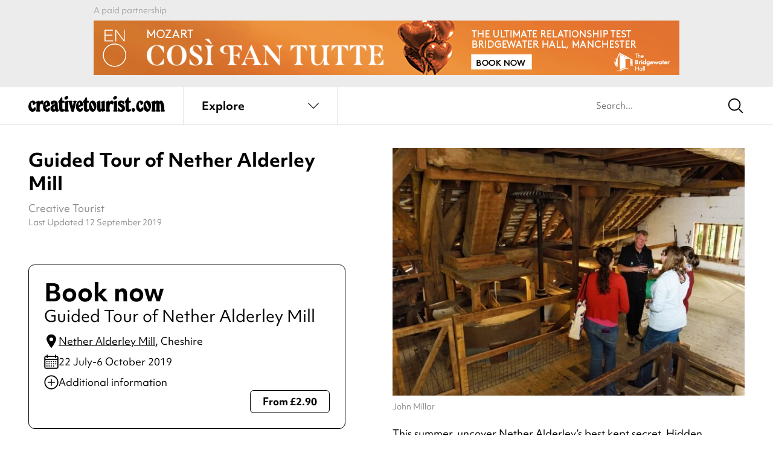

--- FILE ---
content_type: text/html; charset=UTF-8
request_url: https://www.creativetourist.com/event/guided-tour-of-nether-alderley-mill/
body_size: 151218
content:
<!DOCTYPE html>
<html class="no-js" lang="en-GB">
<head>
	<meta charset="UTF-8">
<script type="text/javascript">
/* <![CDATA[ */
var gform;gform||(document.addEventListener("gform_main_scripts_loaded",function(){gform.scriptsLoaded=!0}),document.addEventListener("gform/theme/scripts_loaded",function(){gform.themeScriptsLoaded=!0}),window.addEventListener("DOMContentLoaded",function(){gform.domLoaded=!0}),gform={domLoaded:!1,scriptsLoaded:!1,themeScriptsLoaded:!1,isFormEditor:()=>"function"==typeof InitializeEditor,callIfLoaded:function(o){return!(!gform.domLoaded||!gform.scriptsLoaded||!gform.themeScriptsLoaded&&!gform.isFormEditor()||(gform.isFormEditor()&&console.warn("The use of gform.initializeOnLoaded() is deprecated in the form editor context and will be removed in Gravity Forms 3.1."),o(),0))},initializeOnLoaded:function(o){gform.callIfLoaded(o)||(document.addEventListener("gform_main_scripts_loaded",()=>{gform.scriptsLoaded=!0,gform.callIfLoaded(o)}),document.addEventListener("gform/theme/scripts_loaded",()=>{gform.themeScriptsLoaded=!0,gform.callIfLoaded(o)}),window.addEventListener("DOMContentLoaded",()=>{gform.domLoaded=!0,gform.callIfLoaded(o)}))},hooks:{action:{},filter:{}},addAction:function(o,r,e,t){gform.addHook("action",o,r,e,t)},addFilter:function(o,r,e,t){gform.addHook("filter",o,r,e,t)},doAction:function(o){gform.doHook("action",o,arguments)},applyFilters:function(o){return gform.doHook("filter",o,arguments)},removeAction:function(o,r){gform.removeHook("action",o,r)},removeFilter:function(o,r,e){gform.removeHook("filter",o,r,e)},addHook:function(o,r,e,t,n){null==gform.hooks[o][r]&&(gform.hooks[o][r]=[]);var d=gform.hooks[o][r];null==n&&(n=r+"_"+d.length),gform.hooks[o][r].push({tag:n,callable:e,priority:t=null==t?10:t})},doHook:function(r,o,e){var t;if(e=Array.prototype.slice.call(e,1),null!=gform.hooks[r][o]&&((o=gform.hooks[r][o]).sort(function(o,r){return o.priority-r.priority}),o.forEach(function(o){"function"!=typeof(t=o.callable)&&(t=window[t]),"action"==r?t.apply(null,e):e[0]=t.apply(null,e)})),"filter"==r)return e[0]},removeHook:function(o,r,t,n){var e;null!=gform.hooks[o][r]&&(e=(e=gform.hooks[o][r]).filter(function(o,r,e){return!!(null!=n&&n!=o.tag||null!=t&&t!=o.priority)}),gform.hooks[o][r]=e)}});
/* ]]> */
</script>

	<meta http-equiv="X-UA-Compatible" content="IE=edge">
	<link rel="profile" href="https://gmpg.org/xfn/11">
	<meta name="viewport" content="width=device-width, initial-scale=1">
	<meta name='robots' content='index, follow, max-image-preview:large, max-snippet:-1, max-video-preview:-1' />

	<!-- This site is optimized with the Yoast SEO plugin v26.2 - https://yoast.com/wordpress/plugins/seo/ -->
	<title>Guided Tour of Nether Alderley Mill - Creative Tourist</title>
	<link rel="canonical" href="https://www.creativetourist.com/event/guided-tour-of-nether-alderley-mill/" />
	<meta property="og:locale" content="en_GB" />
	<meta property="og:type" content="article" />
	<meta property="og:title" content="Guided Tour of Nether Alderley Mill - Creative Tourist" />
	<meta property="og:description" content="This summer, uncover Nether Alderley’s best kept secret. Hidden beneath the distinctive, long sloping roof of this medieval building is a fully restored working corn mill." />
	<meta property="og:url" content="https://www.creativetourist.com/event/guided-tour-of-nether-alderley-mill/" />
	<meta property="og:site_name" content="Creative Tourist" />
	<meta property="article:modified_time" content="2019-09-12T12:35:22+00:00" />
	<meta property="og:image" content="https://www.creativetourist.com/app/uploads/2019/07/bd2d984ea84336ad02b0a143da5c9932.jpg" />
	<meta property="og:image:width" content="899" />
	<meta property="og:image:height" content="600" />
	<meta property="og:image:type" content="image/jpeg" />
	<meta name="twitter:card" content="summary_large_image" />
	<script type="application/ld+json" class="yoast-schema-graph">{
	    "@context": "https://schema.org",
	    "@graph": [
	        {
	            "@type": "WebPage",
	            "@id": "https://www.creativetourist.com/event/guided-tour-of-nether-alderley-mill/",
	            "url": "https://www.creativetourist.com/event/guided-tour-of-nether-alderley-mill/",
	            "name": "Guided Tour of Nether Alderley Mill - Creative Tourist",
	            "isPartOf": {
	                "@id": "https://www.creativetourist.com/#website"
	            },
	            "primaryImageOfPage": {
	                "@id": "https://www.creativetourist.com/event/guided-tour-of-nether-alderley-mill/#primaryimage"
	            },
	            "image": {
	                "@id": "https://www.creativetourist.com/event/guided-tour-of-nether-alderley-mill/#primaryimage"
	            },
	            "thumbnailUrl": "https://www.creativetourist.com/app/uploads/2019/07/bd2d984ea84336ad02b0a143da5c9932.jpg",
	            "datePublished": "2019-07-18T21:07:14+00:00",
	            "dateModified": "2019-09-12T12:35:22+00:00",
	            "breadcrumb": {
	                "@id": "https://www.creativetourist.com/event/guided-tour-of-nether-alderley-mill/#breadcrumb"
	            },
	            "inLanguage": "en-GB",
	            "potentialAction": [
	                {
	                    "@type": "ReadAction",
	                    "target": [
	                        "https://www.creativetourist.com/event/guided-tour-of-nether-alderley-mill/"
	                    ]
	                }
	            ]
	        },
	        {
	            "@type": "ImageObject",
	            "inLanguage": "en-GB",
	            "@id": "https://www.creativetourist.com/event/guided-tour-of-nether-alderley-mill/#primaryimage",
	            "url": "https://www.creativetourist.com/app/uploads/2019/07/bd2d984ea84336ad02b0a143da5c9932.jpg",
	            "contentUrl": "https://www.creativetourist.com/app/uploads/2019/07/bd2d984ea84336ad02b0a143da5c9932.jpg",
	            "width": 899,
	            "height": 600
	        },
	        {
	            "@type": "BreadcrumbList",
	            "@id": "https://www.creativetourist.com/event/guided-tour-of-nether-alderley-mill/#breadcrumb",
	            "itemListElement": [
	                {
	                    "@type": "ListItem",
	                    "position": 1,
	                    "name": "Home",
	                    "item": "https://www.creativetourist.com/"
	                },
	                {
	                    "@type": "ListItem",
	                    "position": 2,
	                    "name": "Guided Tour of Nether Alderley Mill"
	                }
	            ]
	        },
	        {
	            "@type": "WebSite",
	            "@id": "https://www.creativetourist.com/#website",
	            "url": "https://www.creativetourist.com/",
	            "name": "Creative Tourist",
	            "description": "",
	            "potentialAction": [
	                {
	                    "@type": "SearchAction",
	                    "target": {
	                        "@type": "EntryPoint",
	                        "urlTemplate": "https://www.creativetourist.com/?s={search_term_string}"
	                    },
	                    "query-input": {
	                        "@type": "PropertyValueSpecification",
	                        "valueRequired": true,
	                        "valueName": "search_term_string"
	                    }
	                }
	            ],
	            "inLanguage": "en-GB"
	        },
	        {
	            "@type": "Event",
	            "@id": "https://www.creativetourist.com/event/guided-tour-of-nether-alderley-mill/#event",
	            "name": "Guided Tour of Nether Alderley Mill",
	            "url": "https://www.creativetourist.com/event/guided-tour-of-nether-alderley-mill/",
	            "mainEntityOfPage": "https://www.creativetourist.com/event/guided-tour-of-nether-alderley-mill/#website",
	            "image": {
	                "@id": "https://www.creativetourist.com/event/guided-tour-of-nether-alderley-mill/#primaryimage"
	            },
	            "description": "This summer, uncover Nether Alderley’s best kept secret. Hidden beneath the distinctive, long sloping roof of this medieval building is a fully restored working corn mill.",
	            "subjectOf": {
	                "@id": "https://www.creativetourist.com/event/guided-tour-of-nether-alderley-mill/#website"
	            },
	            "eventStatus": "https://schema.org/EventScheduled",
	            "eventAttendanceMode": "https://schema.org/OfflineEventAttendanceMode",
	            "startDate": "2019-07-22T12:00:00",
	            "endDate": "2019-10-06T15:00:00",
	            "location": {
	                "@type": "TouristAttraction",
	                "@id": "https://www.creativetourist.com/venue/nether-alderley-mill/#venue",
	                "name": "Nether Alderley Mill",
	                "url": "https://www.creativetourist.com/venue/nether-alderley-mill/",
	                "mainEntityOfPage": "https://www.creativetourist.com/venue/nether-alderley-mill/#website",
	                "description": "Eateries, shops and toilet facilities can be found at nearby National Trust site Quarry Bank, located approximately 7 miles away. Alternatively, Nether Alderley Mill is also approximately 1.4 miles from the high street of Alderley Edge which has a range of cafes, restaurants and shops.",
	                "address": {
	                    "streetAddress": "Congleton Road, Nether Alderley,",
	                    "addressLocality": "Macclesfield,",
	                    "addressRegion": "Cheshire,",
	                    "postalCode": "SK10 4TW"
	                },
	                "telephone": "01625527468",
	                "geo": {
	                    "@type": "GeoCoordinates",
	                    "latitude": "53.2810385",
	                    "longitude": "-2.2363082"
	                },
	                "openingHoursSpecification": [
	                    {
	                        "@type": "openingHoursSpecification",
	                        "dayOfWeek": [
	                            "Monday",
	                            "Tuesday",
	                            "Wednesday",
	                            "Thursday",
	                            "Friday"
	                        ]
	                    },
	                    {
	                        "@type": "openingHoursSpecification",
	                        "dayOfWeek": [
	                            "Saturday",
	                            "Sunday"
	                        ],
	                        "opens": "13:00",
	                        "closes": "16:30"
	                    }
	                ]
	            },
	            "offers": {
	                "@type": "Offer",
	                "price": "2.90",
	                "priceCurrency": "GBP"
	            }
	        }
	    ]
	}</script>
	<!-- / Yoast SEO plugin. -->


<link rel='dns-prefetch' href='//use.typekit.net' />
<link rel="alternate" type="application/rss+xml" title="Creative Tourist &raquo; Feed" href="https://www.creativetourist.com/feed/" />
<link rel="alternate" type="application/rss+xml" title="Creative Tourist &raquo; Comments Feed" href="https://www.creativetourist.com/comments/feed/" />
<script>window.dataLayer = window.dataLayer || [];</script><style id='wp-img-auto-sizes-contain-inline-css' type='text/css'>
img:is([sizes=auto i],[sizes^="auto," i]){contain-intrinsic-size:3000px 1500px}
/*# sourceURL=wp-img-auto-sizes-contain-inline-css */
</style>
<link rel='stylesheet' id='adobe-fonts-css' href='https://use.typekit.net/phj7giw.css' type='text/css' media='all' />
<link rel='stylesheet' id='ct4-main-style-css' href='https://www.creativetourist.com/app/themes/ct4/assets/dist/css/style.css?ver=e31bcb465' type='text/css' media='all' />
<script type="text/javascript" id="altcha-widget-custom-options-js-after">
/* <![CDATA[ */
(() => { window.ALTCHA_WIDGET_ATTRS = {"challengeurl":"https:\/\/www.creativetourist.com\/wp-json\/altcha\/v1\/challenge","strings":"{\"error\":\"Verification failed. Try again later.\",\"footer\":\"Protected by <a href=\\\"https:\\\/\\\/altcha.org\\\/\\\" target=\\\"_blank\\\">ALTCHA<\\\/a>\",\"label\":\"I'm not a robot\",\"verified\":\"Verified\",\"verifying\":\"Verifying...\",\"waitAlert\":\"Verifying... please wait.\"}","hidefooter":"1"}; })();
//# sourceURL=altcha-widget-custom-options-js-after
/* ]]> */
</script>
<script type="text/javascript" src="https://www.creativetourist.com/cms/wp-includes/js/jquery/jquery.min.js?ver=3.7.1" id="jquery-core-js"></script>
<!-- HFCM by 99 Robots - Snippet # 2: Majestic Site Verification -->
<meta name="majestic-site-verification" content="MJ12_bb32ff34-0be8-41be-8d10-a05cc76e46d0">
<!-- /end HFCM by 99 Robots -->
<!-- HFCM by 99 Robots - Snippet # 3: Google Tag Manager (Head) -->
<!-- Google Tag Manager -->
<script>(function(w,d,s,l,i){w[l]=w[l]||[];w[l].push({'gtm.start':
new Date().getTime(),event:'gtm.js'});var f=d.getElementsByTagName(s)[0],
j=d.createElement(s),dl=l!='dataLayer'?'&l='+l:'';j.async=true;j.src=
'https://www.googletagmanager.com/gtm.js?id='+i+dl;f.parentNode.insertBefore(j,f);
})(window,document,'script','dataLayer','GTM-M85WQ6H');</script>
<!-- End Google Tag Manager -->
<!-- /end HFCM by 99 Robots -->
	<style id='global-styles-inline-css' type='text/css'>
:root{--wp--preset--aspect-ratio--square: 1;--wp--preset--aspect-ratio--4-3: 4/3;--wp--preset--aspect-ratio--3-4: 3/4;--wp--preset--aspect-ratio--3-2: 3/2;--wp--preset--aspect-ratio--2-3: 2/3;--wp--preset--aspect-ratio--16-9: 16/9;--wp--preset--aspect-ratio--9-16: 9/16;--wp--preset--color--black: #000000;--wp--preset--color--cyan-bluish-gray: #abb8c3;--wp--preset--color--white: #ffffff;--wp--preset--color--pale-pink: #f78da7;--wp--preset--color--vivid-red: #cf2e2e;--wp--preset--color--luminous-vivid-orange: #ff6900;--wp--preset--color--luminous-vivid-amber: #fcb900;--wp--preset--color--light-green-cyan: #7bdcb5;--wp--preset--color--vivid-green-cyan: #00d084;--wp--preset--color--pale-cyan-blue: #8ed1fc;--wp--preset--color--vivid-cyan-blue: #0693e3;--wp--preset--color--vivid-purple: #9b51e0;--wp--preset--gradient--vivid-cyan-blue-to-vivid-purple: linear-gradient(135deg,rgb(6,147,227) 0%,rgb(155,81,224) 100%);--wp--preset--gradient--light-green-cyan-to-vivid-green-cyan: linear-gradient(135deg,rgb(122,220,180) 0%,rgb(0,208,130) 100%);--wp--preset--gradient--luminous-vivid-amber-to-luminous-vivid-orange: linear-gradient(135deg,rgb(252,185,0) 0%,rgb(255,105,0) 100%);--wp--preset--gradient--luminous-vivid-orange-to-vivid-red: linear-gradient(135deg,rgb(255,105,0) 0%,rgb(207,46,46) 100%);--wp--preset--gradient--very-light-gray-to-cyan-bluish-gray: linear-gradient(135deg,rgb(238,238,238) 0%,rgb(169,184,195) 100%);--wp--preset--gradient--cool-to-warm-spectrum: linear-gradient(135deg,rgb(74,234,220) 0%,rgb(151,120,209) 20%,rgb(207,42,186) 40%,rgb(238,44,130) 60%,rgb(251,105,98) 80%,rgb(254,248,76) 100%);--wp--preset--gradient--blush-light-purple: linear-gradient(135deg,rgb(255,206,236) 0%,rgb(152,150,240) 100%);--wp--preset--gradient--blush-bordeaux: linear-gradient(135deg,rgb(254,205,165) 0%,rgb(254,45,45) 50%,rgb(107,0,62) 100%);--wp--preset--gradient--luminous-dusk: linear-gradient(135deg,rgb(255,203,112) 0%,rgb(199,81,192) 50%,rgb(65,88,208) 100%);--wp--preset--gradient--pale-ocean: linear-gradient(135deg,rgb(255,245,203) 0%,rgb(182,227,212) 50%,rgb(51,167,181) 100%);--wp--preset--gradient--electric-grass: linear-gradient(135deg,rgb(202,248,128) 0%,rgb(113,206,126) 100%);--wp--preset--gradient--midnight: linear-gradient(135deg,rgb(2,3,129) 0%,rgb(40,116,252) 100%);--wp--preset--font-size--small: 13px;--wp--preset--font-size--medium: 20px;--wp--preset--font-size--large: 36px;--wp--preset--font-size--x-large: 42px;--wp--preset--spacing--20: 0.44rem;--wp--preset--spacing--30: 0.67rem;--wp--preset--spacing--40: 1rem;--wp--preset--spacing--50: 1.5rem;--wp--preset--spacing--60: 2.25rem;--wp--preset--spacing--70: 3.38rem;--wp--preset--spacing--80: 5.06rem;--wp--preset--shadow--natural: 6px 6px 9px rgba(0, 0, 0, 0.2);--wp--preset--shadow--deep: 12px 12px 50px rgba(0, 0, 0, 0.4);--wp--preset--shadow--sharp: 6px 6px 0px rgba(0, 0, 0, 0.2);--wp--preset--shadow--outlined: 6px 6px 0px -3px rgb(255, 255, 255), 6px 6px rgb(0, 0, 0);--wp--preset--shadow--crisp: 6px 6px 0px rgb(0, 0, 0);}:where(.is-layout-flex){gap: 0.5em;}:where(.is-layout-grid){gap: 0.5em;}body .is-layout-flex{display: flex;}.is-layout-flex{flex-wrap: wrap;align-items: center;}.is-layout-flex > :is(*, div){margin: 0;}body .is-layout-grid{display: grid;}.is-layout-grid > :is(*, div){margin: 0;}:where(.wp-block-columns.is-layout-flex){gap: 2em;}:where(.wp-block-columns.is-layout-grid){gap: 2em;}:where(.wp-block-post-template.is-layout-flex){gap: 1.25em;}:where(.wp-block-post-template.is-layout-grid){gap: 1.25em;}.has-black-color{color: var(--wp--preset--color--black) !important;}.has-cyan-bluish-gray-color{color: var(--wp--preset--color--cyan-bluish-gray) !important;}.has-white-color{color: var(--wp--preset--color--white) !important;}.has-pale-pink-color{color: var(--wp--preset--color--pale-pink) !important;}.has-vivid-red-color{color: var(--wp--preset--color--vivid-red) !important;}.has-luminous-vivid-orange-color{color: var(--wp--preset--color--luminous-vivid-orange) !important;}.has-luminous-vivid-amber-color{color: var(--wp--preset--color--luminous-vivid-amber) !important;}.has-light-green-cyan-color{color: var(--wp--preset--color--light-green-cyan) !important;}.has-vivid-green-cyan-color{color: var(--wp--preset--color--vivid-green-cyan) !important;}.has-pale-cyan-blue-color{color: var(--wp--preset--color--pale-cyan-blue) !important;}.has-vivid-cyan-blue-color{color: var(--wp--preset--color--vivid-cyan-blue) !important;}.has-vivid-purple-color{color: var(--wp--preset--color--vivid-purple) !important;}.has-black-background-color{background-color: var(--wp--preset--color--black) !important;}.has-cyan-bluish-gray-background-color{background-color: var(--wp--preset--color--cyan-bluish-gray) !important;}.has-white-background-color{background-color: var(--wp--preset--color--white) !important;}.has-pale-pink-background-color{background-color: var(--wp--preset--color--pale-pink) !important;}.has-vivid-red-background-color{background-color: var(--wp--preset--color--vivid-red) !important;}.has-luminous-vivid-orange-background-color{background-color: var(--wp--preset--color--luminous-vivid-orange) !important;}.has-luminous-vivid-amber-background-color{background-color: var(--wp--preset--color--luminous-vivid-amber) !important;}.has-light-green-cyan-background-color{background-color: var(--wp--preset--color--light-green-cyan) !important;}.has-vivid-green-cyan-background-color{background-color: var(--wp--preset--color--vivid-green-cyan) !important;}.has-pale-cyan-blue-background-color{background-color: var(--wp--preset--color--pale-cyan-blue) !important;}.has-vivid-cyan-blue-background-color{background-color: var(--wp--preset--color--vivid-cyan-blue) !important;}.has-vivid-purple-background-color{background-color: var(--wp--preset--color--vivid-purple) !important;}.has-black-border-color{border-color: var(--wp--preset--color--black) !important;}.has-cyan-bluish-gray-border-color{border-color: var(--wp--preset--color--cyan-bluish-gray) !important;}.has-white-border-color{border-color: var(--wp--preset--color--white) !important;}.has-pale-pink-border-color{border-color: var(--wp--preset--color--pale-pink) !important;}.has-vivid-red-border-color{border-color: var(--wp--preset--color--vivid-red) !important;}.has-luminous-vivid-orange-border-color{border-color: var(--wp--preset--color--luminous-vivid-orange) !important;}.has-luminous-vivid-amber-border-color{border-color: var(--wp--preset--color--luminous-vivid-amber) !important;}.has-light-green-cyan-border-color{border-color: var(--wp--preset--color--light-green-cyan) !important;}.has-vivid-green-cyan-border-color{border-color: var(--wp--preset--color--vivid-green-cyan) !important;}.has-pale-cyan-blue-border-color{border-color: var(--wp--preset--color--pale-cyan-blue) !important;}.has-vivid-cyan-blue-border-color{border-color: var(--wp--preset--color--vivid-cyan-blue) !important;}.has-vivid-purple-border-color{border-color: var(--wp--preset--color--vivid-purple) !important;}.has-vivid-cyan-blue-to-vivid-purple-gradient-background{background: var(--wp--preset--gradient--vivid-cyan-blue-to-vivid-purple) !important;}.has-light-green-cyan-to-vivid-green-cyan-gradient-background{background: var(--wp--preset--gradient--light-green-cyan-to-vivid-green-cyan) !important;}.has-luminous-vivid-amber-to-luminous-vivid-orange-gradient-background{background: var(--wp--preset--gradient--luminous-vivid-amber-to-luminous-vivid-orange) !important;}.has-luminous-vivid-orange-to-vivid-red-gradient-background{background: var(--wp--preset--gradient--luminous-vivid-orange-to-vivid-red) !important;}.has-very-light-gray-to-cyan-bluish-gray-gradient-background{background: var(--wp--preset--gradient--very-light-gray-to-cyan-bluish-gray) !important;}.has-cool-to-warm-spectrum-gradient-background{background: var(--wp--preset--gradient--cool-to-warm-spectrum) !important;}.has-blush-light-purple-gradient-background{background: var(--wp--preset--gradient--blush-light-purple) !important;}.has-blush-bordeaux-gradient-background{background: var(--wp--preset--gradient--blush-bordeaux) !important;}.has-luminous-dusk-gradient-background{background: var(--wp--preset--gradient--luminous-dusk) !important;}.has-pale-ocean-gradient-background{background: var(--wp--preset--gradient--pale-ocean) !important;}.has-electric-grass-gradient-background{background: var(--wp--preset--gradient--electric-grass) !important;}.has-midnight-gradient-background{background: var(--wp--preset--gradient--midnight) !important;}.has-small-font-size{font-size: var(--wp--preset--font-size--small) !important;}.has-medium-font-size{font-size: var(--wp--preset--font-size--medium) !important;}.has-large-font-size{font-size: var(--wp--preset--font-size--large) !important;}.has-x-large-font-size{font-size: var(--wp--preset--font-size--x-large) !important;}
/*# sourceURL=global-styles-inline-css */
</style>
</head>
<body class="wp-singular event-template-default single single-event postid-67387 wp-theme-ct4 has-affiliate-unaffiliated">
		<div class="wrapper">

	<div class="qxcu header bg-gray">
	<div class="qxmb-wrap">
		<div class="qxmb">
			<a data-aq-item-id="170143" data-aq-slot="header" class="aq-track" rel="nofollow" href="https://www.bridgewater-hall.co.uk/series/english-national-opera/" target="_blank">
					<picture>
						<source media="(min-width:640px)" srcset="https://www.creativetourist.com/app/uploads/2025/12/ENO-970x90px-CosiMCR.gif">
						<img src="https://www.creativetourist.com/app/uploads/2025/12/ENO-320x100px-CosiMCR.gif" alt="">
					</picture>
				</a><script>
			window.dataLayer = window.dataLayer || [];
			dataLayer.push({"event":"aq_rendered_item","aq_item_id":"170143","aq_slot":"header"});
			</script>		</div>
		<span class="caption qxmsg"></span>
	</div>
</div>

	<header class="header site-header" x-data="liveSearch()" @scroll.window.throttle.100ms="if (window.matchMedia('(min-width: 1025px)').matches) destroy()">
		<div class="ct-header">
			<div class="ct-topmenu">
				<div class="container">
					<div class="ct-header__logo">
						<a href="/" class="logo" aria-label="Back to home">
							<svg xmlns="http://www.w3.org/2000/svg" viewBox="0 0 230 25.5">
  <path d="m7.37,7.33c.63,0,1.23.12,1.81.36.58.24,1.09.54,1.54.93.45.38.81.82,1.08,1.32.28.5.41,1.01.41,1.54,0,.32-.14.63-.41.95-.28.31-.76.72-1.44,1.22-.45.34-.81.58-1.1.71-.29.13-.54.2-.75.2s-.42-.08-.63-.24c-.21-.16-.35-.35-.43-.59-.03-.08-.05-.14-.06-.18-.01-.04-.03-.11-.04-.22-.01-.1-.02-.25-.02-.43v-.75c0-.55-.11-1.01-.33-1.38-.22-.37-.49-.55-.81-.55-.53,0-.94.31-1.24.92-.3.61-.45,1.47-.45,2.57,0,.94.08,1.83.26,2.67.17.84.4,1.58.69,2.22.29.64.62,1.15,1.01,1.51.38.37.78.55,1.2.55.58,0,1.1-.37,1.58-1.1.34-.58.61-.95.81-1.12.2-.17.44-.26.73-.26.5,0,.91.21,1.22.63.31.42.47.96.47,1.62,0,.71-.14,1.38-.43,1.98-.29.61-.69,1.15-1.2,1.61-.51.46-1.11.83-1.79,1.09-.68.26-1.42.4-2.21.4-.97,0-1.87-.2-2.7-.61-.83-.41-1.55-.98-2.17-1.71-.62-.74-1.1-1.6-1.44-2.6-.34-1-.51-2.08-.51-3.23,0-1.34.22-2.67.67-4,.45-1.33,1.05-2.48,1.81-3.45,1.39-1.71,3.02-2.56,4.89-2.56Z" fill="currentColor"/>
  <path d="m19.04,9.97c.42-.53.79-.96,1.12-1.3.33-.34.64-.61.95-.81.3-.2.6-.34.91-.42.3-.08.64-.12,1.01-.12,1.5,0,2.25.68,2.25,2.05,0,.18-.01.44-.04.77-.03.33-.06.67-.1,1.02-.04.35-.09.69-.14,1.01-.05.32-.11.55-.16.71-.05.29-.18.52-.37.69-.2.17-.43.26-.69.26-.21,0-.41-.06-.61-.18-.2-.12-.44-.36-.73-.73-.37-.39-.67-.59-.91-.59-.37,0-.76.27-1.18.81-.42.54-.74,1.19-.95,1.95-.08.24-.14.47-.18.71-.04.24-.07.51-.1.81-.03.3-.05.65-.06,1.03-.01.38-.02.85-.02,1.4v2.4c0,.34.02.62.06.83.04.21.09.38.16.51.07.13.16.28.3.43.18.24.3.41.36.53.05.12.08.26.08.41,0,.71-.49,1.06-1.46,1.06h-4.34c-1,0-1.5-.35-1.5-1.06,0-.16.03-.29.08-.41.05-.12.17-.3.35-.53.13-.16.23-.32.3-.47.07-.16.12-.34.16-.55.04-.21.06-.47.06-.77v-8.96c0-.13,0-.23-.02-.3-.01-.06-.03-.12-.06-.18-.05-.13-.12-.24-.2-.34-.08-.09-.3-.32-.67-.69-.16-.11-.24-.29-.24-.55,0-.32.1-.57.3-.75.2-.18.61-.42,1.24-.71l1.89-.87c.5-.24.9-.4,1.2-.49.3-.09.56-.14.77-.14.45,0,.75.15.93.43.17.29.26.84.26,1.66v.43Z" fill="currentColor"/>
  <path d="m29.72,17.97c.13.92.41,1.66.85,2.23.43.57.91.85,1.44.85.26,0,.47-.06.63-.18.16-.12.34-.32.55-.61.29-.45.53-.75.73-.91.2-.16.44-.24.73-.24.95,0,1.42.64,1.42,1.93s-.46,2.38-1.38,3.21c-.92.83-2.1,1.24-3.55,1.24-.95,0-1.83-.2-2.64-.61-.81-.41-1.52-.97-2.11-1.68-.59-.71-1.05-1.56-1.38-2.54-.33-.98-.49-2.06-.49-3.21,0-1.37.18-2.66.55-3.88.37-1.22.85-2.3,1.46-3.23.6-.93,1.31-1.67,2.13-2.21.81-.54,1.68-.81,2.6-.81.84,0,1.64.23,2.38.69.75.46,1.35,1.07,1.79,1.83.39.68.71,1.43.95,2.25.24.82.36,1.56.36,2.25,0,.58-.15,1-.43,1.26-.29.26-.92.55-1.89.87l-4.69,1.5Zm-.47-2.52c.81-.37,1.39-.74,1.73-1.12.34-.38.51-.86.51-1.44,0-.76-.12-1.39-.35-1.87-.24-.49-.54-.73-.91-.73-.82,0-1.22.96-1.22,2.88,0,.42.01.8.04,1.12.03.33.09.72.2,1.16Z" fill="currentColor"/>
  <path d="m49.74,19.43c.03.58.07,1.04.12,1.38.05.34.12.61.2.81.08.2.18.33.3.39.12.07.28.1.49.1.18,0,.45-.05.79-.16-.05,1.13-.36,2-.91,2.62-.55.62-1.33.93-2.33.93-1.23,0-2.23-.51-3-1.54-.95,1.02-2.05,1.54-3.31,1.54-.71,0-1.37-.14-1.97-.41-.6-.28-1.14-.66-1.6-1.14-.46-.49-.82-1.06-1.08-1.71-.26-.66-.39-1.37-.39-2.13,0-1.58.55-2.91,1.65-4,1.1-1.09,2.88-2.04,5.32-2.86l-.08-1.14c-.05-.6-.09-.97-.1-1.08-.01-.12-.05-.2-.1-.26-.16-.24-.38-.35-.67-.35-.39,0-.68.16-.87.47.18.39.28.75.28,1.06,0,.61-.22,1.1-.65,1.48-.43.38-.99.57-1.68.57-.76,0-1.39-.26-1.87-.77-.49-.51-.73-1.18-.73-1.99,0-1.16.55-2.1,1.66-2.82,1.1-.72,2.54-1.08,4.3-1.08,1.08,0,2.04.18,2.9.53.85.35,1.52.87,1.99,1.56.16.21.29.41.39.59.11.18.19.41.26.67.07.26.12.58.16.95.04.37.07.81.1,1.34l.43,6.46Zm-5.56-3.55c-.76.52-1.27,1.05-1.54,1.56-.26.51-.39,1.2-.39,2.07,0,.76.11,1.36.33,1.79.22.43.53.65.93.65.66,0,.99-.53.99-1.58v-.47c0-.16-.01-.31-.04-.47l-.28-3.55Z" fill="currentColor"/>
  <path d="m57.34,18.96c.03.53.05.93.06,1.2.01.28.03.49.04.63.01.15.04.26.08.33.04.08.1.16.18.24.26.26.53.39.79.39.13,0,.3-.05.51-.16.29-.13.49-.22.59-.26.1-.04.22-.06.36-.06.34,0,.62.13.83.39.21.26.32.61.32,1.03,0,.84-.41,1.52-1.22,2.03-.81.51-1.88.77-3.2.77-2.04,0-3.43-.62-4.17-1.85-.19-.29-.32-.7-.4-1.24-.08-.54-.12-1.27-.12-2.19v-9.3c-1.13-.03-1.7-.48-1.7-1.38,0-.34.07-.62.22-.85.14-.22.44-.52.89-.89,1-.81,1.86-2.01,2.58-3.59.37-.84.69-1.4.97-1.68.28-.28.63-.41,1.05-.41.5,0,.85.16,1.05.49.2.33.3.89.3,1.68v3.31h1.42c.84,0,1.39.1,1.65.3.26.2.39.64.39,1.32,0,.63-.14,1.05-.41,1.26-.28.21-.81.31-1.6.31h-1.46v8.16Z" fill="currentColor"/>
  <path d="m67.2,19.98v1.46c0,.34.02.62.06.83.04.21.09.38.16.51.07.13.16.28.3.43.18.24.3.41.35.53.05.12.08.26.08.41,0,.71-.49,1.06-1.46,1.06h-4.37c-.97,0-1.46-.35-1.46-1.06,0-.16.03-.29.08-.41.05-.12.17-.3.35-.53.13-.16.23-.3.3-.43.07-.13.12-.3.16-.51.04-.21.06-.49.06-.83v-9.02c0-.13,0-.22-.02-.28-.01-.05-.03-.11-.06-.16-.05-.13-.11-.24-.18-.34-.07-.09-.29-.32-.69-.69-.16-.11-.24-.29-.24-.55,0-.32.1-.57.3-.75.2-.18.61-.42,1.24-.71l1.89-.87c.5-.24.9-.4,1.2-.49.3-.09.56-.14.77-.14.45,0,.75.13.93.39.17.26.26.72.26,1.38v10.76Zm-2.29-19.98c.66,0,1.19.2,1.6.59.41.39.61.93.61,1.62,0,.45-.12.88-.35,1.3-.24.42-.55.79-.95,1.12-.39.33-.85.59-1.36.79-.51.2-1.05.3-1.6.3-.63,0-1.15-.21-1.56-.63-.41-.42-.61-.95-.61-1.58,0-.45.12-.88.37-1.3.25-.42.57-.8.97-1.12.39-.33.84-.59,1.34-.79.5-.2,1.01-.3,1.54-.3Z" fill="currentColor"/>
  <path d="m75.91,11.86l.16-.67c.08-.26.12-.5.12-.71,0-.18-.03-.33-.08-.43-.05-.1-.24-.38-.55-.83-.11-.1-.16-.26-.16-.47,0-.42.17-.74.51-.95.13-.08.27-.13.43-.16.16-.03.49-.04.99-.04h2.29c1.16,0,1.73.36,1.73,1.06,0,.26-.13.57-.39.91-.08.08-.16.16-.24.24-.08.08-.15.17-.2.28-.18.21-.32.44-.41.69-.09.25-.23.73-.41,1.44l-2.64,11.35c-.18.79-.41,1.3-.67,1.54-.26.24-.75.35-1.46.35h-.87c-.68,0-1.16-.12-1.44-.35-.28-.24-.52-.75-.73-1.54l-3.07-11.35c-.08-.34-.15-.62-.22-.85-.07-.22-.14-.41-.22-.57-.08-.16-.16-.31-.26-.45-.09-.14-.22-.32-.37-.53-.24-.29-.39-.5-.45-.63-.07-.13-.1-.3-.1-.51,0-.42.14-.7.41-.85.28-.14.79-.22,1.56-.22h3.07c.76,0,1.29.07,1.58.22.29.15.43.41.43.81,0,.19-.02.32-.06.4-.04.08-.19.29-.45.63-.18.26-.28.55-.28.87,0,.13.01.28.04.45.03.17.1.47.24.89l1.18,4.26.99-4.26Z" fill="currentColor"/>
  <path d="m85.29,17.97c.13.92.41,1.66.85,2.23.43.57.91.85,1.44.85.26,0,.47-.06.63-.18.16-.12.34-.32.55-.61.29-.45.53-.75.73-.91.2-.16.44-.24.73-.24.95,0,1.42.64,1.42,1.93s-.46,2.38-1.38,3.21c-.92.83-2.1,1.24-3.55,1.24-.95,0-1.83-.2-2.64-.61-.81-.41-1.52-.97-2.11-1.68-.59-.71-1.05-1.56-1.38-2.54-.33-.98-.49-2.06-.49-3.21,0-1.37.18-2.66.55-3.88.37-1.22.85-2.3,1.46-3.23.6-.93,1.31-1.67,2.13-2.21.81-.54,1.68-.81,2.6-.81.84,0,1.63.23,2.38.69.75.46,1.35,1.07,1.79,1.83.39.68.71,1.43.95,2.25.24.82.35,1.56.35,2.25,0,.58-.14,1-.43,1.26-.29.26-.92.55-1.89.87l-4.69,1.5Zm-.47-2.52c.81-.37,1.39-.74,1.73-1.12.34-.38.51-.86.51-1.44,0-.76-.12-1.39-.35-1.87-.24-.49-.54-.73-.91-.73-.82,0-1.22.96-1.22,2.88,0,.42.01.8.04,1.12.03.33.09.72.2,1.16Z" fill="currentColor"/>
  <path d="m98.84,18.96c.03.53.05.93.06,1.2.01.28.03.49.04.63.01.15.04.26.08.33.04.08.1.16.18.24.26.26.53.39.79.39.13,0,.3-.05.51-.16.29-.13.49-.22.59-.26.1-.04.22-.06.36-.06.34,0,.62.13.83.39.21.26.31.61.31,1.03,0,.84-.41,1.52-1.22,2.03-.82.51-1.88.77-3.2.77-2.04,0-3.43-.62-4.17-1.85-.19-.29-.32-.7-.4-1.24-.08-.54-.12-1.27-.12-2.19v-9.3c-1.13-.03-1.69-.48-1.69-1.38,0-.34.07-.62.22-.85.14-.22.44-.52.89-.89,1-.81,1.86-2.01,2.58-3.59.37-.84.69-1.4.97-1.68.28-.28.63-.41,1.05-.41.5,0,.85.16,1.05.49.2.33.3.89.3,1.68v3.31h1.42c.84,0,1.39.1,1.65.3.26.2.39.64.39,1.32,0,.63-.14,1.05-.41,1.26-.28.21-.81.31-1.6.31h-1.46v8.16Z" fill="currentColor"/>
  <path d="m108.38,7.33c.84,0,1.68.26,2.52.79.84.52,1.56,1.22,2.17,2.09,1.05,1.52,1.58,3.47,1.58,5.83,0,1.31-.17,2.55-.49,3.7-.33,1.16-.77,2.16-1.32,3.02-.55.86-1.2,1.53-1.95,2.01-.75.49-1.56.73-2.42.73-.92,0-1.86-.28-2.82-.85-.96-.56-1.7-1.28-2.23-2.15-.45-.76-.8-1.64-1.06-2.62-.26-.98-.39-2.03-.39-3.13,0-1.31.16-2.54.49-3.69.33-1.14.78-2.14,1.36-3,.58-.85,1.26-1.52,2.05-2.01.79-.49,1.63-.73,2.52-.73Zm-1.89,4.18c-.58,0-.87.34-.87,1.02,0,.26.05.62.16,1.06.1.45.24.93.41,1.46.17.53.37,1.07.61,1.64.24.57.49,1.1.75,1.6.95,1.89,1.75,2.84,2.4,2.84.26,0,.47-.1.63-.3.16-.2.24-.45.24-.77,0-.26-.05-.62-.16-1.08-.11-.46-.25-.95-.43-1.48-.18-.53-.4-1.07-.65-1.64-.25-.56-.51-1.11-.77-1.63-.5-.97-.93-1.67-1.3-2.09-.37-.42-.71-.63-1.02-.63Z" fill="currentColor"/>
  <path d="m128.87,20.61v.73c0,.17.02.32.06.45.04.13.1.26.2.39.09.13.22.3.37.51.1.21.16.43.16.67,0,.55-.46.93-1.38,1.14-.4.1-.79.2-1.18.3-.39.09-.78.2-1.14.34-.58.13-1.03.2-1.34.2-.42,0-.72-.11-.89-.34-.17-.22-.26-.61-.26-1.16-.53.6-1.04,1.03-1.56,1.28-.51.25-1.14.37-1.87.37s-1.45-.16-2.07-.49c-.62-.33-1.08-.78-1.4-1.36-.16-.31-.28-.73-.36-1.24-.08-.51-.12-1.19-.12-2.03v-7.96c0-.13,0-.22-.02-.28-.01-.05-.03-.11-.06-.16-.05-.13-.11-.24-.18-.34-.07-.09-.3-.32-.69-.69-.16-.11-.24-.29-.24-.55,0-.32.1-.57.3-.75.2-.18.61-.42,1.24-.71l1.85-.87c.53-.24.93-.4,1.22-.49.29-.09.54-.14.75-.14.45,0,.76.13.93.39.17.26.26.72.26,1.38v9.5c.03.6.04,1.08.04,1.42s.01.54.04.59c.13.29.33.43.59.43.47,0,.81-.25,1.02-.75.21-.5.32-1.31.32-2.44v-5.56c0-.13,0-.22-.02-.28-.01-.05-.03-.11-.06-.16-.05-.13-.11-.24-.18-.34-.07-.09-.28-.32-.65-.69-.16-.11-.24-.29-.24-.55,0-.32.1-.57.3-.77.2-.2.6-.43,1.2-.69l1.89-.87c.5-.24.9-.4,1.2-.49.3-.09.56-.14.77-.14.45,0,.76.13.93.39.17.26.26.72.26,1.38v11.39Z" fill="currentColor"/>
  <path d="m136.76,9.97c.42-.53.79-.96,1.12-1.3.33-.34.64-.61.95-.81.3-.2.6-.34.91-.42.3-.08.64-.12,1.01-.12,1.5,0,2.25.68,2.25,2.05,0,.18-.01.44-.04.77-.03.33-.06.67-.1,1.02-.04.35-.08.69-.14,1.01-.05.32-.11.55-.16.71-.05.29-.18.52-.37.69-.2.17-.43.26-.69.26-.21,0-.41-.06-.61-.18-.2-.12-.44-.36-.73-.73-.37-.39-.67-.59-.91-.59-.37,0-.76.27-1.18.81-.42.54-.74,1.19-.95,1.95-.08.24-.14.47-.18.71-.04.24-.07.51-.1.81-.03.3-.05.65-.06,1.03-.01.38-.02.85-.02,1.4v2.4c0,.34.02.62.06.83.04.21.09.38.16.51.07.13.16.28.3.43.18.24.3.41.35.53.05.12.08.26.08.41,0,.71-.49,1.06-1.46,1.06h-4.34c-1,0-1.5-.35-1.5-1.06,0-.16.03-.29.08-.41.05-.12.17-.3.36-.53.13-.16.23-.32.3-.47.06-.16.12-.34.16-.55.04-.21.06-.47.06-.77v-8.96c0-.13,0-.23-.02-.3-.01-.06-.03-.12-.06-.18-.05-.13-.12-.24-.2-.34-.08-.09-.3-.32-.67-.69-.16-.11-.24-.29-.24-.55,0-.32.1-.57.3-.75.2-.18.61-.42,1.24-.71l1.89-.87c.5-.24.9-.4,1.2-.49.3-.09.56-.14.77-.14.45,0,.76.15.93.43.17.29.26.84.26,1.66v.43Z" fill="currentColor"/>
  <path d="m149.37,19.98v1.46c0,.34.02.62.06.83.04.21.09.38.16.51.06.13.16.28.29.43.18.24.3.41.35.53.05.12.08.26.08.41,0,.71-.49,1.06-1.46,1.06h-4.38c-.97,0-1.46-.35-1.46-1.06,0-.16.03-.29.08-.41.05-.12.17-.3.35-.53.13-.16.23-.3.3-.43.07-.13.12-.3.16-.51.04-.21.06-.49.06-.83v-9.02c0-.13,0-.22-.02-.28-.01-.05-.03-.11-.06-.16-.05-.13-.11-.24-.18-.34-.07-.09-.3-.32-.69-.69-.16-.11-.23-.29-.23-.55,0-.32.1-.57.3-.75.2-.18.61-.42,1.24-.71l1.89-.87c.5-.24.9-.4,1.2-.49.3-.09.56-.14.77-.14.45,0,.75.13.92.39.17.26.26.72.26,1.38v10.76Zm-2.29-19.98c.66,0,1.19.2,1.6.59.41.39.61.93.61,1.62,0,.45-.12.88-.36,1.3-.23.42-.55.79-.95,1.12-.39.33-.85.59-1.36.79-.51.2-1.04.3-1.6.3-.63,0-1.15-.21-1.56-.63-.41-.42-.61-.95-.61-1.58,0-.45.12-.88.37-1.3.25-.42.57-.8.97-1.12.39-.33.84-.59,1.34-.79.5-.2,1.01-.3,1.54-.3Z" fill="currentColor"/>
  <path d="m154.14,17.14c-.32-.18-.57-.35-.77-.49-.2-.14-.37-.28-.51-.4-.15-.12-.28-.23-.4-.33-.12-.11-.24-.22-.37-.36-.47-.5-.83-1.06-1.08-1.67-.25-.62-.37-1.24-.37-1.87s.12-1.27.37-1.85c.25-.58.6-1.08,1.06-1.5.46-.42,1-.75,1.62-.98.62-.24,1.28-.36,1.99-.36.26,0,.51.01.75.04.24.03.46.06.67.12.6.13.96.2,1.06.2.13,0,.35-.04.67-.12.26-.05.45-.08.55-.08.39,0,.71.13.95.39.24.26.45.72.63,1.38.18.55.34,1.15.47,1.79.13.64.2,1.08.2,1.32,0,.34-.11.63-.33.85-.22.22-.51.33-.85.33-.29,0-.53-.07-.73-.22-.2-.14-.44-.41-.73-.81-1-1.29-1.89-1.93-2.68-1.93-.29,0-.52.08-.69.24-.17.16-.26.35-.26.59,0,.21.07.39.2.53.13.14.41.33.83.57l1.26.71c1.81,1,3.13,2.03,3.96,3.09.83,1.06,1.24,2.28,1.24,3.65,0,1.65-.55,2.99-1.64,4-1.09,1.01-2.53,1.52-4.32,1.52-.37,0-.71-.02-1.02-.06s-.71-.12-1.18-.26c-.31-.08-.56-.12-.75-.12s-.41.04-.67.12c-.29.1-.53.16-.71.16-.63,0-1.1-.51-1.42-1.54-.05-.18-.11-.45-.18-.79-.07-.34-.12-.68-.18-1.02-.05-.34-.1-.66-.14-.97-.04-.3-.06-.53-.06-.69,0-.37.12-.68.35-.93.24-.25.54-.37.91-.37.29,0,.52.08.69.24.17.16.39.5.65,1.02.74,1.42,1.66,2.13,2.76,2.13.5,0,.91-.15,1.22-.45.32-.3.47-.69.47-1.16,0-.53-.16-.99-.49-1.4-.33-.41-.98-.93-1.95-1.56l-1.06-.71Z" fill="currentColor"/>
  <path d="m169.31,18.96c.03.53.05.93.06,1.2.01.28.03.49.04.63.01.15.04.26.08.33.04.08.1.16.18.24.26.26.53.39.79.39.13,0,.3-.05.51-.16.29-.13.49-.22.59-.26.1-.04.22-.06.35-.06.34,0,.62.13.83.39.21.26.32.61.32,1.03,0,.84-.41,1.52-1.22,2.03-.81.51-1.88.77-3.2.77-2.04,0-3.43-.62-4.17-1.85-.18-.29-.32-.7-.4-1.24-.08-.54-.12-1.27-.12-2.19v-9.3c-1.13-.03-1.7-.48-1.7-1.38,0-.34.07-.62.22-.85.14-.22.44-.52.89-.89,1-.81,1.86-2.01,2.58-3.59.37-.84.7-1.4.97-1.68.28-.28.63-.41,1.05-.41.5,0,.85.16,1.05.49.2.33.3.89.3,1.68v3.31h1.42c.84,0,1.39.1,1.66.3.26.2.39.64.39,1.32,0,.63-.14,1.05-.41,1.26-.28.21-.81.31-1.6.31h-1.46v8.16Z" fill="currentColor"/>
  <path d="m176.84,19.47c.84,0,1.56.3,2.15.91.59.6.89,1.33.89,2.17s-.3,1.51-.91,2.09c-.6.58-1.33.87-2.17.87s-1.54-.28-2.11-.85c-.57-.56-.85-1.27-.85-2.11s.29-1.56.87-2.17c.58-.61,1.29-.91,2.13-.91Z" fill="currentColor"/>
  <path d="m188.93,7.33c.63,0,1.24.12,1.81.36.58.24,1.09.54,1.54.93.45.38.81.82,1.08,1.32.28.5.42,1.01.42,1.54,0,.32-.14.63-.42.95-.28.31-.76.72-1.44,1.22-.45.34-.81.58-1.1.71-.29.13-.54.2-.75.2s-.42-.08-.63-.24c-.21-.16-.35-.35-.43-.59-.03-.08-.05-.14-.06-.18-.01-.04-.03-.11-.04-.22-.01-.1-.02-.25-.02-.43v-.75c0-.55-.11-1.01-.33-1.38-.22-.37-.49-.55-.81-.55-.53,0-.94.31-1.24.92-.31.61-.46,1.47-.46,2.57,0,.94.08,1.83.26,2.67.17.84.4,1.58.69,2.22.29.64.62,1.15,1,1.51.38.37.78.55,1.2.55.58,0,1.1-.37,1.58-1.1.34-.58.61-.95.81-1.12.2-.17.44-.26.73-.26.5,0,.91.21,1.22.63.32.42.47.96.47,1.62,0,.71-.15,1.38-.43,1.98-.29.61-.69,1.15-1.2,1.61-.51.46-1.11.83-1.79,1.09-.68.26-1.42.4-2.21.4-.97,0-1.87-.2-2.7-.61-.83-.41-1.55-.98-2.17-1.71-.62-.74-1.1-1.6-1.44-2.6-.34-1-.51-2.08-.51-3.23,0-1.34.22-2.67.67-4,.45-1.33,1.05-2.48,1.81-3.45,1.39-1.71,3.02-2.56,4.89-2.56Z" fill="currentColor"/>
  <path d="m200.44,7.33c.84,0,1.68.26,2.52.79.84.52,1.56,1.22,2.17,2.09,1.05,1.52,1.57,3.47,1.57,5.83,0,1.31-.17,2.55-.49,3.7-.33,1.16-.77,2.16-1.32,3.02-.55.86-1.2,1.53-1.95,2.01-.75.49-1.56.73-2.42.73-.92,0-1.86-.28-2.82-.85-.96-.56-1.7-1.28-2.23-2.15-.45-.76-.8-1.64-1.06-2.62-.26-.98-.39-2.03-.39-3.13,0-1.31.16-2.54.49-3.69.33-1.14.78-2.14,1.36-3,.58-.85,1.26-1.52,2.05-2.01.79-.49,1.63-.73,2.52-.73Zm-1.89,4.18c-.58,0-.87.34-.87,1.02,0,.26.05.62.16,1.06.1.45.24.93.41,1.46.17.53.37,1.07.61,1.64.24.57.49,1.1.75,1.6.95,1.89,1.75,2.84,2.4,2.84.26,0,.47-.1.63-.3.16-.2.24-.45.24-.77,0-.26-.05-.62-.16-1.08-.11-.46-.25-.95-.43-1.48-.18-.53-.4-1.07-.65-1.64-.25-.56-.51-1.11-.77-1.63-.5-.97-.93-1.67-1.3-2.09-.37-.42-.71-.63-1.02-.63Z" fill="currentColor"/>
  <path d="m210.53,8.08c.92-.42,1.56-.63,1.93-.63.45,0,.75.14.92.42.17.28.26.74.26,1.4.68-.74,1.29-1.24,1.83-1.52.54-.28,1.15-.41,1.83-.41.74,0,1.34.14,1.81.41.47.28.96.78,1.45,1.52.47-.6.96-1.08,1.48-1.42.51-.34.99-.51,1.43-.51,1.05,0,2.04.62,2.99,1.85.37.47.7,1.12,1,1.95.3.83.57,1.77.81,2.84.24,1.06.42,2.23.55,3.49.13,1.26.22,2.59.28,3.98.03.5.07.85.12,1.04.05.2.18.44.39.73.16.24.26.41.31.53.05.12.08.26.08.41,0,.42-.11.69-.33.81-.22.12-.74.2-1.55.26h-3.64c-.66,0-1.1-.08-1.35-.23-.25-.16-.37-.43-.37-.83,0-.16.03-.3.08-.43.05-.13.18-.34.39-.63.21-.26.34-.48.4-.67.05-.18.08-.46.08-.83,0-1.13-.07-2.34-.22-3.64-.14-1.3-.35-2.49-.61-3.6-.21-.92-.39-1.51-.55-1.79-.16-.28-.38-.41-.67-.41-.21,0-.34.09-.37.26-.04.17-.07.65-.1,1.43v7.58c0,.34.02.62.06.82.04.21.09.38.16.51.06.13.16.28.3.43.18.24.3.41.35.53.06.12.08.26.08.41,0,.71-.49,1.06-1.46,1.06h-4.38c-.97,0-1.46-.35-1.46-1.06,0-.16.03-.29.08-.41.05-.12.17-.29.35-.53.13-.16.23-.3.3-.43.07-.13.12-.3.16-.51.04-.21.06-.48.06-.82v-7.39c0-.79-.04-1.31-.12-1.55-.08-.25-.25-.37-.51-.37-.79,0-1.25.67-1.38,2,0,.21,0,.58-.02,1.1-.01.52-.02,1.13-.04,1.83-.01.69-.03,1.44-.04,2.24-.02.8-.02,1.56-.02,2.3,0,.37.03.66.1.88.07.22.19.47.37.73.19.24.3.41.36.53.05.12.08.24.08.37,0,.73-.49,1.1-1.46,1.1h-4.3c-.97,0-1.46-.35-1.46-1.06,0-.16.02-.29.08-.41.05-.12.17-.3.35-.53.13-.16.23-.3.3-.43.06-.13.12-.3.15-.51.04-.21.06-.49.06-.83v-9.02c0-.13,0-.22-.02-.28-.01-.05-.03-.11-.06-.16-.06-.13-.11-.24-.18-.34-.07-.09-.3-.32-.69-.69-.16-.11-.24-.29-.24-.55,0-.32.1-.57.3-.75.2-.18.61-.42,1.24-.71l1.89-.87Z" fill="currentColor"/>
</svg>						</a>
					</div>
					<div class="ct-header__toggle-wrap">
						<button class="ct-header__toggle" @click.prevent="toggleNavbar()" :class="navbarShow && 'active'">
							<span>Explore</span>
							<i class="icon-angle-down"></i>
						</button>
					</div>
					<div class="ct-header__search">
						<input 
x-model="searchString" 
@keyup.esc="
	searchString = '';
	clearSearch();
	searchShow = false;
	$refs.searchfield.blur();
"
@input.debounce.350="
	if (searchString.trim() !== '') {
		doLiveSearch();
	} else {
		clearSearch();
	}
"
type="search" name="s" x-ref="searchfield" placeholder="Search..." autocomplete="off" />
<svg class="ct-icon ct-icon-search" x-show="!isLoading" xmlns="http://www.w3.org/2000/svg" fill="none" viewBox="0 0 24 24" stroke-width="1.5" stroke="currentColor" class="size-6">
	<path stroke-linecap="round" stroke-linejoin="round" d="m21 21-5.197-5.197m0 0A7.5 7.5 0 1 0 5.196 5.196a7.5 7.5 0 0 0 10.607 10.607Z" />
</svg>
<span x-cloak class="ct-icon ct-icon-loading" x-show="isLoading">
	<svg width="24" height="24" stroke="#000" viewBox="0 0 24 24" xmlns="http://www.w3.org/2000/svg"><style>.spinner_V8m1{transform-origin:center;animation:spinner_zKoa 2s linear infinite}.spinner_V8m1 circle{stroke-linecap:round;animation:spinner_YpZS 1.5s ease-in-out infinite}@keyframes spinner_zKoa{100%{transform:rotate(360deg)}}@keyframes spinner_YpZS{0%{stroke-dasharray:0 150;stroke-dashoffset:0}47.5%{stroke-dasharray:42 150;stroke-dashoffset:-16}95%,100%{stroke-dasharray:42 150;stroke-dashoffset:-59}}</style><g class="spinner_V8m1"><circle cx="12" cy="12" r="9.5" fill="none" stroke-width="2"></circle></g></svg>
</span>					</div>
				</div>
			</div>
			<div class="megamenu" x-cloak :class="navbarShow && 'active'">
				<div class="container">
					<div class="megamenu__nav">
						<ul>
														<li><a :class="navSection === 170242 && 'active'" href="#" @mouseover="selectSection(170242)">Arts and Culture</a></li>
														<li><a :class="navSection === 170243 && 'active'" href="#" @mouseover="selectSection(170243)">Food and Drink</a></li>
														<li><a :class="navSection === 170244 && 'active'" href="#" @mouseover="selectSection(170244)">Experiences</a></li>
														<li><a :class="navSection === 170245 && 'active'" href="#" @mouseover="selectSection(170245)">Neighbourhoods</a></li>
													</ul>
					</div>
					<div class="megamenu__sections">
													<div x-cloak x-show="navSection === 170242" class="megamenu__section">
								<ul>
																		<li class="">
										<a href="https://www.creativetourist.com/music/">
											<span class="photo">
																								<img src="https://www.creativetourist.com/app/uploads/2026/01/Mandy-Indiana-1-by-Charles-Gall-2-150x150.jpg" alt="" class="photo">
																							</span>
											<span>Music</span>
										</a>
									</li>
																		<li class="">
										<a href="https://www.creativetourist.com/exhibitions/">
											<span class="photo">
																								<img src="https://www.creativetourist.com/app/uploads/2025/12/v02h6VMApExOmfl86bpwzMJttxkUiwxy2RT7bt5k-150x150.jpg" alt="" class="photo">
																							</span>
											<span>Exhibitions</span>
										</a>
									</li>
																		<li class="">
										<a href="https://www.creativetourist.com/theatre/">
											<span class="photo">
																								<img src="https://www.creativetourist.com/app/uploads/2026/01/RtunOSASZK8yFZkjJcAGnVprKQXrTesriuuj72we-150x150.jpg" alt="" class="photo">
																							</span>
											<span>Theatre</span>
										</a>
									</li>
																	</ul>
							</div>
													<div x-cloak x-show="navSection === 170243" class="megamenu__section">
								<ul>
																		<li class="">
										<a href="https://www.creativetourist.com/manchester/restaurant-deals/">
											<span class="photo">
																								<img src="https://www.creativetourist.com/app/uploads/2024/03/New-Wave-4-150x150.jpg" alt="" class="photo">
																							</span>
											<span>Restaurant Deals</span>
										</a>
									</li>
																		<li class="">
										<a href="https://www.creativetourist.com/manchester/bars-pubs/">
											<span class="photo">
																								<img src="https://www.creativetourist.com/app/uploads/2024/01/Blinker-4-150x150.jpg" alt="" class="photo">
																							</span>
											<span>Bars &#038; Pubs in Manchester</span>
										</a>
									</li>
																		<li class="">
										<a href="https://www.creativetourist.com/manchester/cafes-breakfast-brunch/">
											<span class="photo">
																								<img src="https://www.creativetourist.com/app/uploads/2018/01/IMG_9059-150x150.jpeg" alt="" class="photo">
																							</span>
											<span>Cafés, Breakfast and Brunch</span>
										</a>
									</li>
																		<li class="">
										<a href="https://www.creativetourist.com/manchester/casual-dining/">
											<span class="photo">
																								<img src="https://www.creativetourist.com/app/uploads/2025/06/DSC00374-Yane-150x150.jpg" alt="" class="photo">
																							</span>
											<span>Casual Dining</span>
										</a>
									</li>
																		<li class="">
										<a href="https://www.creativetourist.com/manchester/fine-dining-tasting-menus/">
											<span class="photo">
																								<img src="https://www.creativetourist.com/app/uploads/2025/02/DSC02339-Sampa-150x150.jpg" alt="" class="photo">
																							</span>
											<span>Fine Dining and Tasting Menus</span>
										</a>
									</li>
																		<li class="">
										<a href="https://www.creativetourist.com/manchester/food-halls-street-food/">
											<span class="photo">
																								<img src="https://www.creativetourist.com/app/uploads/2025/10/A73-DSC01789-Kargo-Habesha-Korean-BBQ-150x150.jpg" alt="" class="photo">
																							</span>
											<span>Food Halls &amp; Street Food</span>
										</a>
									</li>
																		<li class="">
										<a href="https://www.creativetourist.com/manchester/vegan-vegetarian/">
											<span class="photo">
																								<img src="https://www.creativetourist.com/app/uploads/2018/10/Evelyns-8-150x150.jpg" alt="" class="photo">
																							</span>
											<span>Vegan and Vegetarian Food</span>
										</a>
									</li>
																		<li class="megamenu__link_all">
										<a href="https://www.creativetourist.com/food-and-drink/">
											<span class="photo">
																								<img src="https://www.creativetourist.com/app/uploads/2024/12/Stow-23-DSC02692-150x150.jpg" alt="" class="photo">
																							</span>
											<span>Everything</span>
										</a>
									</li>
																	</ul>
							</div>
													<div x-cloak x-show="navSection === 170244" class="megamenu__section">
								<ul>
																		<li class="">
										<a href="https://www.creativetourist.com/event/secrets-of-didsbury/">
											<span class="photo">
																								<img src="https://www.creativetourist.com/app/uploads/2025/04/Tour-Didsbury-150x150.jpg" alt="" class="photo">
																							</span>
											<span>Secrets of Didsbury</span>
										</a>
									</li>
																		<li class="">
										<a href="https://www.creativetourist.com/event/secrets-of-ancoats-and-new-islington/">
											<span class="photo">
																								<img src="https://www.creativetourist.com/app/uploads/2025/04/Tour-Ancoats-New-Islington-2-scaled-e1767961648856-150x150.jpg" alt="" class="photo">
																							</span>
											<span>Secrets of Ancoats and New Islington</span>
										</a>
									</li>
																		<li class="">
										<a href="https://www.creativetourist.com/event/manchester-city-walking-tour/">
											<span class="photo">
																								<img src="https://www.creativetourist.com/app/uploads/2025/11/5qIvB57CPtbsHTRtJijP7MbSBwuVTbeMkKnCtmJ0-150x150.jpg" alt="" class="photo">
																							</span>
											<span>Manchester City Walking Tour</span>
										</a>
									</li>
																		<li class="">
										<a href="https://www.creativetourist.com/event/medieval-quarter-walking-tour/">
											<span class="photo">
																								<img src="https://www.creativetourist.com/app/uploads/2025/10/IMG_5136-150x150.jpeg" alt="" class="photo">
																							</span>
											<span>The Medieval Quarter Walking Tour</span>
										</a>
									</li>
																		<li class="">
										<a href="https://www.creativetourist.com/event/idyllic-england-derbyshire-the-peak-district/">
											<span class="photo">
																								<img src="https://www.creativetourist.com/app/uploads/2025/06/t88nIdsNQLUqakOzIfTzraLPvBjJDChVdx2AFJpC-150x150.jpg" alt="" class="photo">
																							</span>
											<span>Idyllic England: Derbyshire &#038; the Peak District</span>
										</a>
									</li>
																		<li class="">
										<a href="https://www.creativetourist.com/event/windermere-the-lake-district/">
											<span class="photo">
																								<img src="https://www.creativetourist.com/app/uploads/2025/06/hLFh0GsJOv4RAR27ghp2RtciWArMg9E1UzXTdDDZ-150x150.jpg" alt="" class="photo">
																							</span>
											<span>Tour of Windermere &#038; the Lake District</span>
										</a>
									</li>
																		<li class="">
										<a href="https://www.creativetourist.com/event/the-tales-from-the-dales-bronte-country/">
											<span class="photo">
																								<img src="https://www.creativetourist.com/app/uploads/2025/06/W1A2Vr8MP2nHy2uFuUjOZbeD0WnrA1OrGe2W2fpD-2-150x150.jpg" alt="" class="photo">
																							</span>
											<span>The Tales from the Dales &#038; Brontë Country</span>
										</a>
									</li>
																		<li class="">
										<a href="https://www.creativetourist.com/event/leeds-city-centre-walking-tour/">
											<span class="photo">
																								<img src="https://www.creativetourist.com/app/uploads/2025/11/8jgToOlPEa1xtngGIJS8NxOtBPxRDsZpehNGLirz-150x150.jpg" alt="" class="photo">
																							</span>
											<span>Leeds City Centre Walking Tour</span>
										</a>
									</li>
																	</ul>
							</div>
													<div x-cloak x-show="navSection === 170245" class="megamenu__section">
								<ul>
																		<li class="">
										<a href="https://www.creativetourist.com/manchester/ancoats/">
											<span class="photo">
																								<img src="https://www.creativetourist.com/app/uploads/2025/03/yIZFz6QCiTq8cd27hcSofGUeTJ6BO1cgtnc0Ivtq-1-150x150.jpg" alt="" class="photo">
																							</span>
											<span>Ancoats &#038; New Islington</span>
										</a>
									</li>
																		<li class="">
										<a href="https://www.creativetourist.com/manchester/chorlton/">
											<span class="photo">
																								<img src="https://www.creativetourist.com/app/uploads/2016/08/Chorlton-Guide-150x150.jpg" alt="" class="photo">
																							</span>
											<span>Chorlton</span>
										</a>
									</li>
																		<li class="">
										<a href="https://www.creativetourist.com/manchester/city-centre-manchester/">
											<span class="photo">
																								<img src="https://www.creativetourist.com/app/uploads/2024/07/FpNOeN9p6ebgjcRRmuELcgOwRFDj8h6NkYqumxnu-1-150x150.jpg" alt="" class="photo">
																							</span>
											<span>City Centre</span>
										</a>
									</li>
																		<li class="">
										<a href="https://www.creativetourist.com/manchester/deansgate/">
											<span class="photo">
																								<img src="https://www.creativetourist.com/app/uploads/2016/08/Lunya-Deansgate-Manchester-MM-WIDE-150x150.jpg" alt="" class="photo">
																							</span>
											<span>Deansgate</span>
										</a>
									</li>
																		<li class="">
										<a href="https://www.creativetourist.com/manchester/didsbury/">
											<span class="photo">
																								<img src="https://www.creativetourist.com/app/uploads/2015/10/10945572_919096154791470_3286054712372461805_n-150x150.jpg" alt="" class="photo">
																							</span>
											<span>Didsbury</span>
										</a>
									</li>
																		<li class="">
										<a href="https://www.creativetourist.com/manchester/northern-quarter/">
											<span class="photo">
																								<img src="https://www.creativetourist.com/app/uploads/2016/08/Northern-Quarter-Guide-3-150x150.jpg" alt="" class="photo">
																							</span>
											<span>Northern Quarter</span>
										</a>
									</li>
																		<li class="">
										<a href="https://www.creativetourist.com/manchester/oxford-road/">
											<span class="photo">
																								<img src="https://www.creativetourist.com/app/uploads/2016/03/The-Whitworth_15_Alan-Williams-e1473351762677-150x150.jpg" alt="" class="photo">
																							</span>
											<span>Oxford Road</span>
										</a>
									</li>
																		<li class="">
										<a href="https://www.creativetourist.com/manchester/salford/">
											<span class="photo">
																								<img src="https://www.creativetourist.com/app/uploads/2016/05/SMAG-and-Victorian-statue-1-credit-Nick-Harrison-e1472203274296-150x150.jpg" alt="" class="photo">
																							</span>
											<span>Salford</span>
										</a>
									</li>
																		<li class="megamenu__link_all">
										<a href="https://www.creativetourist.com/manchester/">
											<span class="photo">
																								<img src="https://www.creativetourist.com/app/uploads/2016/08/Manchester-MM-WIDE-150x150.jpg" alt="" class="photo">
																							</span>
											<span>Everything</span>
										</a>
									</li>
																	</ul>
							</div>
											</div>
				</div>
			</div>
			<section 
 	:class="searchShow && 'active'" 
	class="live-search search-block" x-cloak>
	<div class="container">

		
		<div class="live-search-wrap">
			
			<p x-show="!isLoading && !total" x-text="error" class="error-msg"></p>

						<div>
				<span x-cloak class="icon-loader" x-show="stateLoading['guide']">
					<svg width="24" height="24" stroke="#000" viewBox="0 0 24 24" xmlns="http://www.w3.org/2000/svg"><style>.spinner_V8m1{transform-origin:center;animation:spinner_zKoa 2s linear infinite}.spinner_V8m1 circle{stroke-linecap:round;animation:spinner_YpZS 1.5s ease-in-out infinite}@keyframes spinner_zKoa{100%{transform:rotate(360deg)}}@keyframes spinner_YpZS{0%{stroke-dasharray:0 150;stroke-dashoffset:0}47.5%{stroke-dasharray:42 150;stroke-dashoffset:-16}95%,100%{stroke-dasharray:42 150;stroke-dashoffset:-59}}</style><g class="spinner_V8m1"><circle cx="12" cy="12" r="9.5" fill="none" stroke-width="2"></circle></g></svg>
				</span>
				<div x-show="results.guides" x-transition.opacity class="search-item si-guides">
					<span class="title">Guides</span>
					<ul class="list-unstyled">
						<template x-for="item in results.guides" :key="item.id">
						<li>
							<a :href="item.url" class="card-x">
								<div class="img">
									<img :src="item.thumbnail" :alt="item.title">
								</div>
								<div class="content">
									<span class="small-title" x-html="item.title"></span>
								</div>
							</a>
						</li>
						</template>
					</ul>
				</div>
			</div>
						<div>
				<span x-cloak class="icon-loader" x-show="stateLoading['event']">
					<svg width="24" height="24" stroke="#000" viewBox="0 0 24 24" xmlns="http://www.w3.org/2000/svg"><style>.spinner_V8m1{transform-origin:center;animation:spinner_zKoa 2s linear infinite}.spinner_V8m1 circle{stroke-linecap:round;animation:spinner_YpZS 1.5s ease-in-out infinite}@keyframes spinner_zKoa{100%{transform:rotate(360deg)}}@keyframes spinner_YpZS{0%{stroke-dasharray:0 150;stroke-dashoffset:0}47.5%{stroke-dasharray:42 150;stroke-dashoffset:-16}95%,100%{stroke-dasharray:42 150;stroke-dashoffset:-59}}</style><g class="spinner_V8m1"><circle cx="12" cy="12" r="9.5" fill="none" stroke-width="2"></circle></g></svg>
				</span>
				<div x-show="results.events" x-transition.opacity class="search-item si-events">
					<span class="title">What's on</span>
					<ul class="list-unstyled">
						<template x-for="item in results.events" :key="item.id">
						<li>
							<a :href="item.url" class="card-x">
								<div class="img">
									<img :src="item.thumbnail" :alt="item.title">
								</div>
								<div class="content">
									<span class="small-title" x-html="item.title"></span>
								</div>
							</a>
						</li>
						</template>
					</ul>
				</div>
			</div>
						<div>
				<span x-cloak class="icon-loader" x-show="stateLoading['venue']">
					<svg width="24" height="24" stroke="#000" viewBox="0 0 24 24" xmlns="http://www.w3.org/2000/svg"><style>.spinner_V8m1{transform-origin:center;animation:spinner_zKoa 2s linear infinite}.spinner_V8m1 circle{stroke-linecap:round;animation:spinner_YpZS 1.5s ease-in-out infinite}@keyframes spinner_zKoa{100%{transform:rotate(360deg)}}@keyframes spinner_YpZS{0%{stroke-dasharray:0 150;stroke-dashoffset:0}47.5%{stroke-dasharray:42 150;stroke-dashoffset:-16}95%,100%{stroke-dasharray:42 150;stroke-dashoffset:-59}}</style><g class="spinner_V8m1"><circle cx="12" cy="12" r="9.5" fill="none" stroke-width="2"></circle></g></svg>
				</span>
				<div x-show="results.venues" x-transition.opacity class="search-item si-venues">
					<span class="title">Where to go</span>
					<ul class="list-unstyled">
						<template x-for="item in results.venues" :key="item.id">
						<li>
							<a :href="item.url" class="card-x">
								<div class="img">
									<img :src="item.thumbnail" :alt="item.title">
								</div>
								<div class="content">
									<span class="small-title" x-html="item.title"></span>
								</div>
							</a>
						</li>
						</template>
					</ul>
				</div>
			</div>
			
		</div>

	</div>
	<a  x-show="searchString && total && !isLoading" :href=" '/?s=' + searchString " x-transition.opacity class="btn btn-seeall">See all</a>
</section>		</div>

		<div class="ctm">
			<div class="ctm-wrap">
				<div class="container">
					<a href="/" class="logo" aria-label="Back to home">
						<svg xmlns="http://www.w3.org/2000/svg" viewBox="0 0 230 25.5">
  <path d="m7.37,7.33c.63,0,1.23.12,1.81.36.58.24,1.09.54,1.54.93.45.38.81.82,1.08,1.32.28.5.41,1.01.41,1.54,0,.32-.14.63-.41.95-.28.31-.76.72-1.44,1.22-.45.34-.81.58-1.1.71-.29.13-.54.2-.75.2s-.42-.08-.63-.24c-.21-.16-.35-.35-.43-.59-.03-.08-.05-.14-.06-.18-.01-.04-.03-.11-.04-.22-.01-.1-.02-.25-.02-.43v-.75c0-.55-.11-1.01-.33-1.38-.22-.37-.49-.55-.81-.55-.53,0-.94.31-1.24.92-.3.61-.45,1.47-.45,2.57,0,.94.08,1.83.26,2.67.17.84.4,1.58.69,2.22.29.64.62,1.15,1.01,1.51.38.37.78.55,1.2.55.58,0,1.1-.37,1.58-1.1.34-.58.61-.95.81-1.12.2-.17.44-.26.73-.26.5,0,.91.21,1.22.63.31.42.47.96.47,1.62,0,.71-.14,1.38-.43,1.98-.29.61-.69,1.15-1.2,1.61-.51.46-1.11.83-1.79,1.09-.68.26-1.42.4-2.21.4-.97,0-1.87-.2-2.7-.61-.83-.41-1.55-.98-2.17-1.71-.62-.74-1.1-1.6-1.44-2.6-.34-1-.51-2.08-.51-3.23,0-1.34.22-2.67.67-4,.45-1.33,1.05-2.48,1.81-3.45,1.39-1.71,3.02-2.56,4.89-2.56Z" fill="currentColor"/>
  <path d="m19.04,9.97c.42-.53.79-.96,1.12-1.3.33-.34.64-.61.95-.81.3-.2.6-.34.91-.42.3-.08.64-.12,1.01-.12,1.5,0,2.25.68,2.25,2.05,0,.18-.01.44-.04.77-.03.33-.06.67-.1,1.02-.04.35-.09.69-.14,1.01-.05.32-.11.55-.16.71-.05.29-.18.52-.37.69-.2.17-.43.26-.69.26-.21,0-.41-.06-.61-.18-.2-.12-.44-.36-.73-.73-.37-.39-.67-.59-.91-.59-.37,0-.76.27-1.18.81-.42.54-.74,1.19-.95,1.95-.08.24-.14.47-.18.71-.04.24-.07.51-.1.81-.03.3-.05.65-.06,1.03-.01.38-.02.85-.02,1.4v2.4c0,.34.02.62.06.83.04.21.09.38.16.51.07.13.16.28.3.43.18.24.3.41.36.53.05.12.08.26.08.41,0,.71-.49,1.06-1.46,1.06h-4.34c-1,0-1.5-.35-1.5-1.06,0-.16.03-.29.08-.41.05-.12.17-.3.35-.53.13-.16.23-.32.3-.47.07-.16.12-.34.16-.55.04-.21.06-.47.06-.77v-8.96c0-.13,0-.23-.02-.3-.01-.06-.03-.12-.06-.18-.05-.13-.12-.24-.2-.34-.08-.09-.3-.32-.67-.69-.16-.11-.24-.29-.24-.55,0-.32.1-.57.3-.75.2-.18.61-.42,1.24-.71l1.89-.87c.5-.24.9-.4,1.2-.49.3-.09.56-.14.77-.14.45,0,.75.15.93.43.17.29.26.84.26,1.66v.43Z" fill="currentColor"/>
  <path d="m29.72,17.97c.13.92.41,1.66.85,2.23.43.57.91.85,1.44.85.26,0,.47-.06.63-.18.16-.12.34-.32.55-.61.29-.45.53-.75.73-.91.2-.16.44-.24.73-.24.95,0,1.42.64,1.42,1.93s-.46,2.38-1.38,3.21c-.92.83-2.1,1.24-3.55,1.24-.95,0-1.83-.2-2.64-.61-.81-.41-1.52-.97-2.11-1.68-.59-.71-1.05-1.56-1.38-2.54-.33-.98-.49-2.06-.49-3.21,0-1.37.18-2.66.55-3.88.37-1.22.85-2.3,1.46-3.23.6-.93,1.31-1.67,2.13-2.21.81-.54,1.68-.81,2.6-.81.84,0,1.64.23,2.38.69.75.46,1.35,1.07,1.79,1.83.39.68.71,1.43.95,2.25.24.82.36,1.56.36,2.25,0,.58-.15,1-.43,1.26-.29.26-.92.55-1.89.87l-4.69,1.5Zm-.47-2.52c.81-.37,1.39-.74,1.73-1.12.34-.38.51-.86.51-1.44,0-.76-.12-1.39-.35-1.87-.24-.49-.54-.73-.91-.73-.82,0-1.22.96-1.22,2.88,0,.42.01.8.04,1.12.03.33.09.72.2,1.16Z" fill="currentColor"/>
  <path d="m49.74,19.43c.03.58.07,1.04.12,1.38.05.34.12.61.2.81.08.2.18.33.3.39.12.07.28.1.49.1.18,0,.45-.05.79-.16-.05,1.13-.36,2-.91,2.62-.55.62-1.33.93-2.33.93-1.23,0-2.23-.51-3-1.54-.95,1.02-2.05,1.54-3.31,1.54-.71,0-1.37-.14-1.97-.41-.6-.28-1.14-.66-1.6-1.14-.46-.49-.82-1.06-1.08-1.71-.26-.66-.39-1.37-.39-2.13,0-1.58.55-2.91,1.65-4,1.1-1.09,2.88-2.04,5.32-2.86l-.08-1.14c-.05-.6-.09-.97-.1-1.08-.01-.12-.05-.2-.1-.26-.16-.24-.38-.35-.67-.35-.39,0-.68.16-.87.47.18.39.28.75.28,1.06,0,.61-.22,1.1-.65,1.48-.43.38-.99.57-1.68.57-.76,0-1.39-.26-1.87-.77-.49-.51-.73-1.18-.73-1.99,0-1.16.55-2.1,1.66-2.82,1.1-.72,2.54-1.08,4.3-1.08,1.08,0,2.04.18,2.9.53.85.35,1.52.87,1.99,1.56.16.21.29.41.39.59.11.18.19.41.26.67.07.26.12.58.16.95.04.37.07.81.1,1.34l.43,6.46Zm-5.56-3.55c-.76.52-1.27,1.05-1.54,1.56-.26.51-.39,1.2-.39,2.07,0,.76.11,1.36.33,1.79.22.43.53.65.93.65.66,0,.99-.53.99-1.58v-.47c0-.16-.01-.31-.04-.47l-.28-3.55Z" fill="currentColor"/>
  <path d="m57.34,18.96c.03.53.05.93.06,1.2.01.28.03.49.04.63.01.15.04.26.08.33.04.08.1.16.18.24.26.26.53.39.79.39.13,0,.3-.05.51-.16.29-.13.49-.22.59-.26.1-.04.22-.06.36-.06.34,0,.62.13.83.39.21.26.32.61.32,1.03,0,.84-.41,1.52-1.22,2.03-.81.51-1.88.77-3.2.77-2.04,0-3.43-.62-4.17-1.85-.19-.29-.32-.7-.4-1.24-.08-.54-.12-1.27-.12-2.19v-9.3c-1.13-.03-1.7-.48-1.7-1.38,0-.34.07-.62.22-.85.14-.22.44-.52.89-.89,1-.81,1.86-2.01,2.58-3.59.37-.84.69-1.4.97-1.68.28-.28.63-.41,1.05-.41.5,0,.85.16,1.05.49.2.33.3.89.3,1.68v3.31h1.42c.84,0,1.39.1,1.65.3.26.2.39.64.39,1.32,0,.63-.14,1.05-.41,1.26-.28.21-.81.31-1.6.31h-1.46v8.16Z" fill="currentColor"/>
  <path d="m67.2,19.98v1.46c0,.34.02.62.06.83.04.21.09.38.16.51.07.13.16.28.3.43.18.24.3.41.35.53.05.12.08.26.08.41,0,.71-.49,1.06-1.46,1.06h-4.37c-.97,0-1.46-.35-1.46-1.06,0-.16.03-.29.08-.41.05-.12.17-.3.35-.53.13-.16.23-.3.3-.43.07-.13.12-.3.16-.51.04-.21.06-.49.06-.83v-9.02c0-.13,0-.22-.02-.28-.01-.05-.03-.11-.06-.16-.05-.13-.11-.24-.18-.34-.07-.09-.29-.32-.69-.69-.16-.11-.24-.29-.24-.55,0-.32.1-.57.3-.75.2-.18.61-.42,1.24-.71l1.89-.87c.5-.24.9-.4,1.2-.49.3-.09.56-.14.77-.14.45,0,.75.13.93.39.17.26.26.72.26,1.38v10.76Zm-2.29-19.98c.66,0,1.19.2,1.6.59.41.39.61.93.61,1.62,0,.45-.12.88-.35,1.3-.24.42-.55.79-.95,1.12-.39.33-.85.59-1.36.79-.51.2-1.05.3-1.6.3-.63,0-1.15-.21-1.56-.63-.41-.42-.61-.95-.61-1.58,0-.45.12-.88.37-1.3.25-.42.57-.8.97-1.12.39-.33.84-.59,1.34-.79.5-.2,1.01-.3,1.54-.3Z" fill="currentColor"/>
  <path d="m75.91,11.86l.16-.67c.08-.26.12-.5.12-.71,0-.18-.03-.33-.08-.43-.05-.1-.24-.38-.55-.83-.11-.1-.16-.26-.16-.47,0-.42.17-.74.51-.95.13-.08.27-.13.43-.16.16-.03.49-.04.99-.04h2.29c1.16,0,1.73.36,1.73,1.06,0,.26-.13.57-.39.91-.08.08-.16.16-.24.24-.08.08-.15.17-.2.28-.18.21-.32.44-.41.69-.09.25-.23.73-.41,1.44l-2.64,11.35c-.18.79-.41,1.3-.67,1.54-.26.24-.75.35-1.46.35h-.87c-.68,0-1.16-.12-1.44-.35-.28-.24-.52-.75-.73-1.54l-3.07-11.35c-.08-.34-.15-.62-.22-.85-.07-.22-.14-.41-.22-.57-.08-.16-.16-.31-.26-.45-.09-.14-.22-.32-.37-.53-.24-.29-.39-.5-.45-.63-.07-.13-.1-.3-.1-.51,0-.42.14-.7.41-.85.28-.14.79-.22,1.56-.22h3.07c.76,0,1.29.07,1.58.22.29.15.43.41.43.81,0,.19-.02.32-.06.4-.04.08-.19.29-.45.63-.18.26-.28.55-.28.87,0,.13.01.28.04.45.03.17.1.47.24.89l1.18,4.26.99-4.26Z" fill="currentColor"/>
  <path d="m85.29,17.97c.13.92.41,1.66.85,2.23.43.57.91.85,1.44.85.26,0,.47-.06.63-.18.16-.12.34-.32.55-.61.29-.45.53-.75.73-.91.2-.16.44-.24.73-.24.95,0,1.42.64,1.42,1.93s-.46,2.38-1.38,3.21c-.92.83-2.1,1.24-3.55,1.24-.95,0-1.83-.2-2.64-.61-.81-.41-1.52-.97-2.11-1.68-.59-.71-1.05-1.56-1.38-2.54-.33-.98-.49-2.06-.49-3.21,0-1.37.18-2.66.55-3.88.37-1.22.85-2.3,1.46-3.23.6-.93,1.31-1.67,2.13-2.21.81-.54,1.68-.81,2.6-.81.84,0,1.63.23,2.38.69.75.46,1.35,1.07,1.79,1.83.39.68.71,1.43.95,2.25.24.82.35,1.56.35,2.25,0,.58-.14,1-.43,1.26-.29.26-.92.55-1.89.87l-4.69,1.5Zm-.47-2.52c.81-.37,1.39-.74,1.73-1.12.34-.38.51-.86.51-1.44,0-.76-.12-1.39-.35-1.87-.24-.49-.54-.73-.91-.73-.82,0-1.22.96-1.22,2.88,0,.42.01.8.04,1.12.03.33.09.72.2,1.16Z" fill="currentColor"/>
  <path d="m98.84,18.96c.03.53.05.93.06,1.2.01.28.03.49.04.63.01.15.04.26.08.33.04.08.1.16.18.24.26.26.53.39.79.39.13,0,.3-.05.51-.16.29-.13.49-.22.59-.26.1-.04.22-.06.36-.06.34,0,.62.13.83.39.21.26.31.61.31,1.03,0,.84-.41,1.52-1.22,2.03-.82.51-1.88.77-3.2.77-2.04,0-3.43-.62-4.17-1.85-.19-.29-.32-.7-.4-1.24-.08-.54-.12-1.27-.12-2.19v-9.3c-1.13-.03-1.69-.48-1.69-1.38,0-.34.07-.62.22-.85.14-.22.44-.52.89-.89,1-.81,1.86-2.01,2.58-3.59.37-.84.69-1.4.97-1.68.28-.28.63-.41,1.05-.41.5,0,.85.16,1.05.49.2.33.3.89.3,1.68v3.31h1.42c.84,0,1.39.1,1.65.3.26.2.39.64.39,1.32,0,.63-.14,1.05-.41,1.26-.28.21-.81.31-1.6.31h-1.46v8.16Z" fill="currentColor"/>
  <path d="m108.38,7.33c.84,0,1.68.26,2.52.79.84.52,1.56,1.22,2.17,2.09,1.05,1.52,1.58,3.47,1.58,5.83,0,1.31-.17,2.55-.49,3.7-.33,1.16-.77,2.16-1.32,3.02-.55.86-1.2,1.53-1.95,2.01-.75.49-1.56.73-2.42.73-.92,0-1.86-.28-2.82-.85-.96-.56-1.7-1.28-2.23-2.15-.45-.76-.8-1.64-1.06-2.62-.26-.98-.39-2.03-.39-3.13,0-1.31.16-2.54.49-3.69.33-1.14.78-2.14,1.36-3,.58-.85,1.26-1.52,2.05-2.01.79-.49,1.63-.73,2.52-.73Zm-1.89,4.18c-.58,0-.87.34-.87,1.02,0,.26.05.62.16,1.06.1.45.24.93.41,1.46.17.53.37,1.07.61,1.64.24.57.49,1.1.75,1.6.95,1.89,1.75,2.84,2.4,2.84.26,0,.47-.1.63-.3.16-.2.24-.45.24-.77,0-.26-.05-.62-.16-1.08-.11-.46-.25-.95-.43-1.48-.18-.53-.4-1.07-.65-1.64-.25-.56-.51-1.11-.77-1.63-.5-.97-.93-1.67-1.3-2.09-.37-.42-.71-.63-1.02-.63Z" fill="currentColor"/>
  <path d="m128.87,20.61v.73c0,.17.02.32.06.45.04.13.1.26.2.39.09.13.22.3.37.51.1.21.16.43.16.67,0,.55-.46.93-1.38,1.14-.4.1-.79.2-1.18.3-.39.09-.78.2-1.14.34-.58.13-1.03.2-1.34.2-.42,0-.72-.11-.89-.34-.17-.22-.26-.61-.26-1.16-.53.6-1.04,1.03-1.56,1.28-.51.25-1.14.37-1.87.37s-1.45-.16-2.07-.49c-.62-.33-1.08-.78-1.4-1.36-.16-.31-.28-.73-.36-1.24-.08-.51-.12-1.19-.12-2.03v-7.96c0-.13,0-.22-.02-.28-.01-.05-.03-.11-.06-.16-.05-.13-.11-.24-.18-.34-.07-.09-.3-.32-.69-.69-.16-.11-.24-.29-.24-.55,0-.32.1-.57.3-.75.2-.18.61-.42,1.24-.71l1.85-.87c.53-.24.93-.4,1.22-.49.29-.09.54-.14.75-.14.45,0,.76.13.93.39.17.26.26.72.26,1.38v9.5c.03.6.04,1.08.04,1.42s.01.54.04.59c.13.29.33.43.59.43.47,0,.81-.25,1.02-.75.21-.5.32-1.31.32-2.44v-5.56c0-.13,0-.22-.02-.28-.01-.05-.03-.11-.06-.16-.05-.13-.11-.24-.18-.34-.07-.09-.28-.32-.65-.69-.16-.11-.24-.29-.24-.55,0-.32.1-.57.3-.77.2-.2.6-.43,1.2-.69l1.89-.87c.5-.24.9-.4,1.2-.49.3-.09.56-.14.77-.14.45,0,.76.13.93.39.17.26.26.72.26,1.38v11.39Z" fill="currentColor"/>
  <path d="m136.76,9.97c.42-.53.79-.96,1.12-1.3.33-.34.64-.61.95-.81.3-.2.6-.34.91-.42.3-.08.64-.12,1.01-.12,1.5,0,2.25.68,2.25,2.05,0,.18-.01.44-.04.77-.03.33-.06.67-.1,1.02-.04.35-.08.69-.14,1.01-.05.32-.11.55-.16.71-.05.29-.18.52-.37.69-.2.17-.43.26-.69.26-.21,0-.41-.06-.61-.18-.2-.12-.44-.36-.73-.73-.37-.39-.67-.59-.91-.59-.37,0-.76.27-1.18.81-.42.54-.74,1.19-.95,1.95-.08.24-.14.47-.18.71-.04.24-.07.51-.1.81-.03.3-.05.65-.06,1.03-.01.38-.02.85-.02,1.4v2.4c0,.34.02.62.06.83.04.21.09.38.16.51.07.13.16.28.3.43.18.24.3.41.35.53.05.12.08.26.08.41,0,.71-.49,1.06-1.46,1.06h-4.34c-1,0-1.5-.35-1.5-1.06,0-.16.03-.29.08-.41.05-.12.17-.3.36-.53.13-.16.23-.32.3-.47.06-.16.12-.34.16-.55.04-.21.06-.47.06-.77v-8.96c0-.13,0-.23-.02-.3-.01-.06-.03-.12-.06-.18-.05-.13-.12-.24-.2-.34-.08-.09-.3-.32-.67-.69-.16-.11-.24-.29-.24-.55,0-.32.1-.57.3-.75.2-.18.61-.42,1.24-.71l1.89-.87c.5-.24.9-.4,1.2-.49.3-.09.56-.14.77-.14.45,0,.76.15.93.43.17.29.26.84.26,1.66v.43Z" fill="currentColor"/>
  <path d="m149.37,19.98v1.46c0,.34.02.62.06.83.04.21.09.38.16.51.06.13.16.28.29.43.18.24.3.41.35.53.05.12.08.26.08.41,0,.71-.49,1.06-1.46,1.06h-4.38c-.97,0-1.46-.35-1.46-1.06,0-.16.03-.29.08-.41.05-.12.17-.3.35-.53.13-.16.23-.3.3-.43.07-.13.12-.3.16-.51.04-.21.06-.49.06-.83v-9.02c0-.13,0-.22-.02-.28-.01-.05-.03-.11-.06-.16-.05-.13-.11-.24-.18-.34-.07-.09-.3-.32-.69-.69-.16-.11-.23-.29-.23-.55,0-.32.1-.57.3-.75.2-.18.61-.42,1.24-.71l1.89-.87c.5-.24.9-.4,1.2-.49.3-.09.56-.14.77-.14.45,0,.75.13.92.39.17.26.26.72.26,1.38v10.76Zm-2.29-19.98c.66,0,1.19.2,1.6.59.41.39.61.93.61,1.62,0,.45-.12.88-.36,1.3-.23.42-.55.79-.95,1.12-.39.33-.85.59-1.36.79-.51.2-1.04.3-1.6.3-.63,0-1.15-.21-1.56-.63-.41-.42-.61-.95-.61-1.58,0-.45.12-.88.37-1.3.25-.42.57-.8.97-1.12.39-.33.84-.59,1.34-.79.5-.2,1.01-.3,1.54-.3Z" fill="currentColor"/>
  <path d="m154.14,17.14c-.32-.18-.57-.35-.77-.49-.2-.14-.37-.28-.51-.4-.15-.12-.28-.23-.4-.33-.12-.11-.24-.22-.37-.36-.47-.5-.83-1.06-1.08-1.67-.25-.62-.37-1.24-.37-1.87s.12-1.27.37-1.85c.25-.58.6-1.08,1.06-1.5.46-.42,1-.75,1.62-.98.62-.24,1.28-.36,1.99-.36.26,0,.51.01.75.04.24.03.46.06.67.12.6.13.96.2,1.06.2.13,0,.35-.04.67-.12.26-.05.45-.08.55-.08.39,0,.71.13.95.39.24.26.45.72.63,1.38.18.55.34,1.15.47,1.79.13.64.2,1.08.2,1.32,0,.34-.11.63-.33.85-.22.22-.51.33-.85.33-.29,0-.53-.07-.73-.22-.2-.14-.44-.41-.73-.81-1-1.29-1.89-1.93-2.68-1.93-.29,0-.52.08-.69.24-.17.16-.26.35-.26.59,0,.21.07.39.2.53.13.14.41.33.83.57l1.26.71c1.81,1,3.13,2.03,3.96,3.09.83,1.06,1.24,2.28,1.24,3.65,0,1.65-.55,2.99-1.64,4-1.09,1.01-2.53,1.52-4.32,1.52-.37,0-.71-.02-1.02-.06s-.71-.12-1.18-.26c-.31-.08-.56-.12-.75-.12s-.41.04-.67.12c-.29.1-.53.16-.71.16-.63,0-1.1-.51-1.42-1.54-.05-.18-.11-.45-.18-.79-.07-.34-.12-.68-.18-1.02-.05-.34-.1-.66-.14-.97-.04-.3-.06-.53-.06-.69,0-.37.12-.68.35-.93.24-.25.54-.37.91-.37.29,0,.52.08.69.24.17.16.39.5.65,1.02.74,1.42,1.66,2.13,2.76,2.13.5,0,.91-.15,1.22-.45.32-.3.47-.69.47-1.16,0-.53-.16-.99-.49-1.4-.33-.41-.98-.93-1.95-1.56l-1.06-.71Z" fill="currentColor"/>
  <path d="m169.31,18.96c.03.53.05.93.06,1.2.01.28.03.49.04.63.01.15.04.26.08.33.04.08.1.16.18.24.26.26.53.39.79.39.13,0,.3-.05.51-.16.29-.13.49-.22.59-.26.1-.04.22-.06.35-.06.34,0,.62.13.83.39.21.26.32.61.32,1.03,0,.84-.41,1.52-1.22,2.03-.81.51-1.88.77-3.2.77-2.04,0-3.43-.62-4.17-1.85-.18-.29-.32-.7-.4-1.24-.08-.54-.12-1.27-.12-2.19v-9.3c-1.13-.03-1.7-.48-1.7-1.38,0-.34.07-.62.22-.85.14-.22.44-.52.89-.89,1-.81,1.86-2.01,2.58-3.59.37-.84.7-1.4.97-1.68.28-.28.63-.41,1.05-.41.5,0,.85.16,1.05.49.2.33.3.89.3,1.68v3.31h1.42c.84,0,1.39.1,1.66.3.26.2.39.64.39,1.32,0,.63-.14,1.05-.41,1.26-.28.21-.81.31-1.6.31h-1.46v8.16Z" fill="currentColor"/>
  <path d="m176.84,19.47c.84,0,1.56.3,2.15.91.59.6.89,1.33.89,2.17s-.3,1.51-.91,2.09c-.6.58-1.33.87-2.17.87s-1.54-.28-2.11-.85c-.57-.56-.85-1.27-.85-2.11s.29-1.56.87-2.17c.58-.61,1.29-.91,2.13-.91Z" fill="currentColor"/>
  <path d="m188.93,7.33c.63,0,1.24.12,1.81.36.58.24,1.09.54,1.54.93.45.38.81.82,1.08,1.32.28.5.42,1.01.42,1.54,0,.32-.14.63-.42.95-.28.31-.76.72-1.44,1.22-.45.34-.81.58-1.1.71-.29.13-.54.2-.75.2s-.42-.08-.63-.24c-.21-.16-.35-.35-.43-.59-.03-.08-.05-.14-.06-.18-.01-.04-.03-.11-.04-.22-.01-.1-.02-.25-.02-.43v-.75c0-.55-.11-1.01-.33-1.38-.22-.37-.49-.55-.81-.55-.53,0-.94.31-1.24.92-.31.61-.46,1.47-.46,2.57,0,.94.08,1.83.26,2.67.17.84.4,1.58.69,2.22.29.64.62,1.15,1,1.51.38.37.78.55,1.2.55.58,0,1.1-.37,1.58-1.1.34-.58.61-.95.81-1.12.2-.17.44-.26.73-.26.5,0,.91.21,1.22.63.32.42.47.96.47,1.62,0,.71-.15,1.38-.43,1.98-.29.61-.69,1.15-1.2,1.61-.51.46-1.11.83-1.79,1.09-.68.26-1.42.4-2.21.4-.97,0-1.87-.2-2.7-.61-.83-.41-1.55-.98-2.17-1.71-.62-.74-1.1-1.6-1.44-2.6-.34-1-.51-2.08-.51-3.23,0-1.34.22-2.67.67-4,.45-1.33,1.05-2.48,1.81-3.45,1.39-1.71,3.02-2.56,4.89-2.56Z" fill="currentColor"/>
  <path d="m200.44,7.33c.84,0,1.68.26,2.52.79.84.52,1.56,1.22,2.17,2.09,1.05,1.52,1.57,3.47,1.57,5.83,0,1.31-.17,2.55-.49,3.7-.33,1.16-.77,2.16-1.32,3.02-.55.86-1.2,1.53-1.95,2.01-.75.49-1.56.73-2.42.73-.92,0-1.86-.28-2.82-.85-.96-.56-1.7-1.28-2.23-2.15-.45-.76-.8-1.64-1.06-2.62-.26-.98-.39-2.03-.39-3.13,0-1.31.16-2.54.49-3.69.33-1.14.78-2.14,1.36-3,.58-.85,1.26-1.52,2.05-2.01.79-.49,1.63-.73,2.52-.73Zm-1.89,4.18c-.58,0-.87.34-.87,1.02,0,.26.05.62.16,1.06.1.45.24.93.41,1.46.17.53.37,1.07.61,1.64.24.57.49,1.1.75,1.6.95,1.89,1.75,2.84,2.4,2.84.26,0,.47-.1.63-.3.16-.2.24-.45.24-.77,0-.26-.05-.62-.16-1.08-.11-.46-.25-.95-.43-1.48-.18-.53-.4-1.07-.65-1.64-.25-.56-.51-1.11-.77-1.63-.5-.97-.93-1.67-1.3-2.09-.37-.42-.71-.63-1.02-.63Z" fill="currentColor"/>
  <path d="m210.53,8.08c.92-.42,1.56-.63,1.93-.63.45,0,.75.14.92.42.17.28.26.74.26,1.4.68-.74,1.29-1.24,1.83-1.52.54-.28,1.15-.41,1.83-.41.74,0,1.34.14,1.81.41.47.28.96.78,1.45,1.52.47-.6.96-1.08,1.48-1.42.51-.34.99-.51,1.43-.51,1.05,0,2.04.62,2.99,1.85.37.47.7,1.12,1,1.95.3.83.57,1.77.81,2.84.24,1.06.42,2.23.55,3.49.13,1.26.22,2.59.28,3.98.03.5.07.85.12,1.04.05.2.18.44.39.73.16.24.26.41.31.53.05.12.08.26.08.41,0,.42-.11.69-.33.81-.22.12-.74.2-1.55.26h-3.64c-.66,0-1.1-.08-1.35-.23-.25-.16-.37-.43-.37-.83,0-.16.03-.3.08-.43.05-.13.18-.34.39-.63.21-.26.34-.48.4-.67.05-.18.08-.46.08-.83,0-1.13-.07-2.34-.22-3.64-.14-1.3-.35-2.49-.61-3.6-.21-.92-.39-1.51-.55-1.79-.16-.28-.38-.41-.67-.41-.21,0-.34.09-.37.26-.04.17-.07.65-.1,1.43v7.58c0,.34.02.62.06.82.04.21.09.38.16.51.06.13.16.28.3.43.18.24.3.41.35.53.06.12.08.26.08.41,0,.71-.49,1.06-1.46,1.06h-4.38c-.97,0-1.46-.35-1.46-1.06,0-.16.03-.29.08-.41.05-.12.17-.29.35-.53.13-.16.23-.3.3-.43.07-.13.12-.3.16-.51.04-.21.06-.48.06-.82v-7.39c0-.79-.04-1.31-.12-1.55-.08-.25-.25-.37-.51-.37-.79,0-1.25.67-1.38,2,0,.21,0,.58-.02,1.1-.01.52-.02,1.13-.04,1.83-.01.69-.03,1.44-.04,2.24-.02.8-.02,1.56-.02,2.3,0,.37.03.66.1.88.07.22.19.47.37.73.19.24.3.41.36.53.05.12.08.24.08.37,0,.73-.49,1.1-1.46,1.1h-4.3c-.97,0-1.46-.35-1.46-1.06,0-.16.02-.29.08-.41.05-.12.17-.3.35-.53.13-.16.23-.3.3-.43.06-.13.12-.3.15-.51.04-.21.06-.49.06-.83v-9.02c0-.13,0-.22-.02-.28-.01-.05-.03-.11-.06-.16-.06-.13-.11-.24-.18-.34-.07-.09-.3-.32-.69-.69-.16-.11-.24-.29-.24-.55,0-.32.1-.57.3-.75.2-.18.61-.42,1.24-.71l1.89-.87Z" fill="currentColor"/>
</svg>					</a>
					<div class="ctm-toolbar">
						<button class="ctm-button" @click.prevent="if( searchShow ){ destroy() }else{ toggleSearch(1) }">
							<svg x-show="!searchShow" xmlns="http://www.w3.org/2000/svg" fill="none" viewBox="0 0 24 24" stroke-width="1.5" stroke="currentColor" class="size-6">
								<path stroke-linecap="round" stroke-linejoin="round" d="m21 21-5.197-5.197m0 0A7.5 7.5 0 1 0 5.196 5.196a7.5 7.5 0 0 0 10.607 10.607Z" />
							</svg>
							<svg x-cloak x-show="searchShow" xmlns="http://www.w3.org/2000/svg" fill="none" viewBox="0 0 24 24" stroke-width="1.5" stroke="currentColor" class="size-6">
								<path stroke-linecap="round" stroke-linejoin="round" d="M6 18 18 6M6 6l12 12" />
							</svg>
						</button>
						<button class="ctm-button" @click.prevent="toggleNavbar()">
							<svg x-show="!navbarShow" xmlns="http://www.w3.org/2000/svg" fill="none" viewBox="0 0 24 24" stroke-width="1.5" stroke="currentColor" class="size-6">
								<path stroke-linecap="round" stroke-linejoin="round" d="M3.75 6.75h16.5M3.75 12h16.5m-16.5 5.25h16.5" />
							</svg>
							<svg x-cloak x-show="navbarShow" xmlns="http://www.w3.org/2000/svg" fill="none" viewBox="0 0 24 24" stroke-width="1.5" stroke="currentColor" class="size-6">
								<path stroke-linecap="round" stroke-linejoin="round" d="M6 18 18 6M6 6l12 12" />
							</svg>
						</button>
					</div>
				</div>
			</div>

			<nav class="ctm-navbar" x-cloak x-show="navbarShow">
				<ul>
											<li class="ctm-section" x-data="{ showSection: false }">
							<a href="#" class="ctm-section-top" @click.prevent="showSection = !showSection" :class="showSection && 'active'">
								<span>Arts and Culture</span>
								<i class="icon-angle-down"></i>
							</a>
							<ul class="ctm-sub-section" x-cloak x-show="showSection">
																<li class="">
									<a href="https://www.creativetourist.com/music/">Music</a>
								</li>
																<li class="">
									<a href="https://www.creativetourist.com/exhibitions/">Exhibitions</a>
								</li>
																<li class="">
									<a href="https://www.creativetourist.com/theatre/">Theatre</a>
								</li>
															</ul>
						</li>
											<li class="ctm-section" x-data="{ showSection: false }">
							<a href="#" class="ctm-section-top" @click.prevent="showSection = !showSection" :class="showSection && 'active'">
								<span>Food and Drink</span>
								<i class="icon-angle-down"></i>
							</a>
							<ul class="ctm-sub-section" x-cloak x-show="showSection">
																<li class="">
									<a href="https://www.creativetourist.com/manchester/restaurant-deals/">Restaurant Deals</a>
								</li>
																<li class="">
									<a href="https://www.creativetourist.com/manchester/bars-pubs/">Bars &#038; Pubs in Manchester</a>
								</li>
																<li class="">
									<a href="https://www.creativetourist.com/manchester/cafes-breakfast-brunch/">Cafés, Breakfast and Brunch</a>
								</li>
																<li class="">
									<a href="https://www.creativetourist.com/manchester/casual-dining/">Casual Dining</a>
								</li>
																<li class="">
									<a href="https://www.creativetourist.com/manchester/fine-dining-tasting-menus/">Fine Dining and Tasting Menus</a>
								</li>
																<li class="">
									<a href="https://www.creativetourist.com/manchester/food-halls-street-food/">Food Halls &amp; Street Food</a>
								</li>
																<li class="">
									<a href="https://www.creativetourist.com/manchester/vegan-vegetarian/">Vegan and Vegetarian Food</a>
								</li>
																<li class="megamenu__link_all">
									<a href="https://www.creativetourist.com/food-and-drink/">Everything</a>
								</li>
															</ul>
						</li>
											<li class="ctm-section" x-data="{ showSection: false }">
							<a href="#" class="ctm-section-top" @click.prevent="showSection = !showSection" :class="showSection && 'active'">
								<span>Experiences</span>
								<i class="icon-angle-down"></i>
							</a>
							<ul class="ctm-sub-section" x-cloak x-show="showSection">
																<li class="">
									<a href="https://www.creativetourist.com/event/secrets-of-didsbury/">Secrets of Didsbury</a>
								</li>
																<li class="">
									<a href="https://www.creativetourist.com/event/secrets-of-ancoats-and-new-islington/">Secrets of Ancoats and New Islington</a>
								</li>
																<li class="">
									<a href="https://www.creativetourist.com/event/manchester-city-walking-tour/">Manchester City Walking Tour</a>
								</li>
																<li class="">
									<a href="https://www.creativetourist.com/event/medieval-quarter-walking-tour/">The Medieval Quarter Walking Tour</a>
								</li>
																<li class="">
									<a href="https://www.creativetourist.com/event/idyllic-england-derbyshire-the-peak-district/">Idyllic England: Derbyshire &#038; the Peak District</a>
								</li>
																<li class="">
									<a href="https://www.creativetourist.com/event/windermere-the-lake-district/">Tour of Windermere &#038; the Lake District</a>
								</li>
																<li class="">
									<a href="https://www.creativetourist.com/event/the-tales-from-the-dales-bronte-country/">The Tales from the Dales &#038; Brontë Country</a>
								</li>
																<li class="">
									<a href="https://www.creativetourist.com/event/leeds-city-centre-walking-tour/">Leeds City Centre Walking Tour</a>
								</li>
															</ul>
						</li>
											<li class="ctm-section" x-data="{ showSection: false }">
							<a href="#" class="ctm-section-top" @click.prevent="showSection = !showSection" :class="showSection && 'active'">
								<span>Neighbourhoods</span>
								<i class="icon-angle-down"></i>
							</a>
							<ul class="ctm-sub-section" x-cloak x-show="showSection">
																<li class="">
									<a href="https://www.creativetourist.com/manchester/ancoats/">Ancoats &#038; New Islington</a>
								</li>
																<li class="">
									<a href="https://www.creativetourist.com/manchester/chorlton/">Chorlton</a>
								</li>
																<li class="">
									<a href="https://www.creativetourist.com/manchester/city-centre-manchester/">City Centre</a>
								</li>
																<li class="">
									<a href="https://www.creativetourist.com/manchester/deansgate/">Deansgate</a>
								</li>
																<li class="">
									<a href="https://www.creativetourist.com/manchester/didsbury/">Didsbury</a>
								</li>
																<li class="">
									<a href="https://www.creativetourist.com/manchester/northern-quarter/">Northern Quarter</a>
								</li>
																<li class="">
									<a href="https://www.creativetourist.com/manchester/oxford-road/">Oxford Road</a>
								</li>
																<li class="">
									<a href="https://www.creativetourist.com/manchester/salford/">Salford</a>
								</li>
																<li class="megamenu__link_all">
									<a href="https://www.creativetourist.com/manchester/">Everything</a>
								</li>
															</ul>
						</li>
									</ul>
			</nav>

			<div class="ctm-search" x-cloak x-show="searchShow">
				<div class="ctm-search-field">
					<input 
x-model="searchString" 
@keyup.esc="
	searchString = '';
	clearSearch();
	searchShow = false;
	$refs.searchfield.blur();
"
@input.debounce.350="
	if (searchString.trim() !== '') {
		doLiveSearch();
	} else {
		clearSearch();
	}
"
type="search" name="s" x-ref="searchfieldTouch" placeholder="Search..." autocomplete="off" />
<svg class="ct-icon ct-icon-search" x-show="!isLoading" xmlns="http://www.w3.org/2000/svg" fill="none" viewBox="0 0 24 24" stroke-width="1.5" stroke="currentColor" class="size-6">
	<path stroke-linecap="round" stroke-linejoin="round" d="m21 21-5.197-5.197m0 0A7.5 7.5 0 1 0 5.196 5.196a7.5 7.5 0 0 0 10.607 10.607Z" />
</svg>
<span x-cloak class="ct-icon ct-icon-loading" x-show="isLoading">
	<svg width="24" height="24" stroke="#000" viewBox="0 0 24 24" xmlns="http://www.w3.org/2000/svg"><style>.spinner_V8m1{transform-origin:center;animation:spinner_zKoa 2s linear infinite}.spinner_V8m1 circle{stroke-linecap:round;animation:spinner_YpZS 1.5s ease-in-out infinite}@keyframes spinner_zKoa{100%{transform:rotate(360deg)}}@keyframes spinner_YpZS{0%{stroke-dasharray:0 150;stroke-dashoffset:0}47.5%{stroke-dasharray:42 150;stroke-dashoffset:-16}95%,100%{stroke-dasharray:42 150;stroke-dashoffset:-59}}</style><g class="spinner_V8m1"><circle cx="12" cy="12" r="9.5" fill="none" stroke-width="2"></circle></g></svg>
</span>				</div>

				<section 
 	:class="searchShow && 'active'" 
	class="live-search search-block" x-cloak>
	<div class="container">

		
		<div class="live-search-wrap">
			
			<p x-show="!isLoading && !total" x-text="error" class="error-msg"></p>

						<div>
				<span x-cloak class="icon-loader" x-show="stateLoading['guide']">
					<svg width="24" height="24" stroke="#000" viewBox="0 0 24 24" xmlns="http://www.w3.org/2000/svg"><style>.spinner_V8m1{transform-origin:center;animation:spinner_zKoa 2s linear infinite}.spinner_V8m1 circle{stroke-linecap:round;animation:spinner_YpZS 1.5s ease-in-out infinite}@keyframes spinner_zKoa{100%{transform:rotate(360deg)}}@keyframes spinner_YpZS{0%{stroke-dasharray:0 150;stroke-dashoffset:0}47.5%{stroke-dasharray:42 150;stroke-dashoffset:-16}95%,100%{stroke-dasharray:42 150;stroke-dashoffset:-59}}</style><g class="spinner_V8m1"><circle cx="12" cy="12" r="9.5" fill="none" stroke-width="2"></circle></g></svg>
				</span>
				<div x-show="results.guides" x-transition.opacity class="search-item si-guides">
					<span class="title">Guides</span>
					<ul class="list-unstyled">
						<template x-for="item in results.guides" :key="item.id">
						<li>
							<a :href="item.url" class="card-x">
								<div class="img">
									<img :src="item.thumbnail" :alt="item.title">
								</div>
								<div class="content">
									<span class="small-title" x-html="item.title"></span>
								</div>
							</a>
						</li>
						</template>
					</ul>
				</div>
			</div>
						<div>
				<span x-cloak class="icon-loader" x-show="stateLoading['event']">
					<svg width="24" height="24" stroke="#000" viewBox="0 0 24 24" xmlns="http://www.w3.org/2000/svg"><style>.spinner_V8m1{transform-origin:center;animation:spinner_zKoa 2s linear infinite}.spinner_V8m1 circle{stroke-linecap:round;animation:spinner_YpZS 1.5s ease-in-out infinite}@keyframes spinner_zKoa{100%{transform:rotate(360deg)}}@keyframes spinner_YpZS{0%{stroke-dasharray:0 150;stroke-dashoffset:0}47.5%{stroke-dasharray:42 150;stroke-dashoffset:-16}95%,100%{stroke-dasharray:42 150;stroke-dashoffset:-59}}</style><g class="spinner_V8m1"><circle cx="12" cy="12" r="9.5" fill="none" stroke-width="2"></circle></g></svg>
				</span>
				<div x-show="results.events" x-transition.opacity class="search-item si-events">
					<span class="title">What's on</span>
					<ul class="list-unstyled">
						<template x-for="item in results.events" :key="item.id">
						<li>
							<a :href="item.url" class="card-x">
								<div class="img">
									<img :src="item.thumbnail" :alt="item.title">
								</div>
								<div class="content">
									<span class="small-title" x-html="item.title"></span>
								</div>
							</a>
						</li>
						</template>
					</ul>
				</div>
			</div>
						<div>
				<span x-cloak class="icon-loader" x-show="stateLoading['venue']">
					<svg width="24" height="24" stroke="#000" viewBox="0 0 24 24" xmlns="http://www.w3.org/2000/svg"><style>.spinner_V8m1{transform-origin:center;animation:spinner_zKoa 2s linear infinite}.spinner_V8m1 circle{stroke-linecap:round;animation:spinner_YpZS 1.5s ease-in-out infinite}@keyframes spinner_zKoa{100%{transform:rotate(360deg)}}@keyframes spinner_YpZS{0%{stroke-dasharray:0 150;stroke-dashoffset:0}47.5%{stroke-dasharray:42 150;stroke-dashoffset:-16}95%,100%{stroke-dasharray:42 150;stroke-dashoffset:-59}}</style><g class="spinner_V8m1"><circle cx="12" cy="12" r="9.5" fill="none" stroke-width="2"></circle></g></svg>
				</span>
				<div x-show="results.venues" x-transition.opacity class="search-item si-venues">
					<span class="title">Where to go</span>
					<ul class="list-unstyled">
						<template x-for="item in results.venues" :key="item.id">
						<li>
							<a :href="item.url" class="card-x">
								<div class="img">
									<img :src="item.thumbnail" :alt="item.title">
								</div>
								<div class="content">
									<span class="small-title" x-html="item.title"></span>
								</div>
							</a>
						</li>
						</template>
					</ul>
				</div>
			</div>
			
		</div>

	</div>
	<a  x-show="searchString && total && !isLoading" :href=" '/?s=' + searchString " x-transition.opacity class="btn btn-seeall">See all</a>
</section>			</div>
		</div>

	</header>

	<div class="page-holder">
		<main class="main"><article class="post-67387 listing listing-event event-guided-tour-of-nether-alderley-mill postid-67387">
	<div class="container">
		<div class="single-inner">
			
<div class="listing-header">
	<header class="update-info">
		<h1>Guided Tour of Nether Alderley Mill</h1>
		<span class="text">Creative Tourist</span>
		<time datetime="2019-09-12T13:35:22+01:00">Last Updated 12 September 2019</time>			</header>

	
	<section class="booking-box ">
	<h2>Book now</h2>
	<h3>Guided Tour of Nether Alderley Mill</h3>
	<div class="info-box">
					<div class="info-box-item">
				<span class="info-box-icon" aria-label="Location details"><?xml version="1.0" encoding="UTF-8"?>
<svg xmlns="http://www.w3.org/2000/svg" viewBox="0 0 32 32">
  <path d="M26.52,9.9c-.78-5.02-4.84-8.82-9.91-9.04-4.52-.19-7.93,1.8-10.06,5.8-1.31,2.46-1.58,5.08-.55,7.72.51,1.32,1.06,2.64,1.7,3.9,2.1,4.11,4.68,7.91,7.39,11.63.29.41.6.8.92,1.24.08-.1.13-.16.18-.22,1.98-2.65,3.86-5.36,5.6-8.18,1.5-2.44,2.92-4.92,3.97-7.59.66-1.69,1.05-3.42.76-5.26ZM16,16c-2.29,0-4.14-1.85-4.14-4.14s1.85-4.14,4.14-4.14,4.14,1.85,4.14,4.14-1.85,4.14-4.14,4.14Z" fill="currentColor"></path>
</svg>
</span>
				<span class="info-box-label">
										<span>
							<a href="https://www.creativetourist.com/venue/nether-alderley-mill/">Nether Alderley Mill</a>, Cheshire						</span>
									</span>
			</div>
		
		
				<div class="info-box-item">
			<span class="info-box-icon" aria-label="Event running dates"><?xml version="1.0" encoding="UTF-8"?>
<svg xmlns="http://www.w3.org/2000/svg" viewBox="0 0 32 32">
  <g>
    <path d="M2.91,9.42h26.19c0-1,.01-1.98,0-2.96-.01-.57-.44-1.07-1.01-1.12-.54-.05-1.08-.01-1.66-.01v2.39h-2.42v-2.39H7.99v2.39h-2.43v-2.41c-.41,0-.78,0-1.15,0-.12,0-.24,0-.36,0-.62.04-1.12.52-1.13,1.14-.02.98,0,1.96,0,2.96M2.9,11.88v15.75c0,1.01.45,1.46,1.46,1.46h23.28c.99,0,1.45-.46,1.45-1.44v-15.77H2.9ZM28.31,31.52H3.69c-.13-.03-.25-.06-.38-.09-1.7-.41-2.83-1.84-2.83-3.61,0-3.29,0-6.59,0-9.88,0-3.78,0-7.56,0-11.34,0-1.78,1.13-3.23,2.84-3.59.61-.13,1.26-.08,1.9-.11.12,0,.23,0,.37,0V.48h2.42v2.39h16.01V.49h2.43v2.41c.52,0,1.03-.02,1.53,0,1.17.04,2.11.54,2.83,1.47.4.52.58,1.12.72,1.74v22.2c-.02.07-.04.13-.06.2-.29,1.43-1.14,2.38-2.52,2.85-.21.07-.42.11-.64.16" fill="currentColor"></path>
    <rect x="5.1" y="14.44" width="2.39" height="2.39" fill="currentColor"></rect>
    <rect x="9.96" y="14.43" width="2.39" height="2.39" fill="currentColor"></rect>
    <rect x="14.8" y="14.43" width="2.39" height="2.39" fill="currentColor"></rect>
    <rect x="19.66" y="14.43" width="2.39" height="2.39" fill="currentColor"></rect>
    <rect x="24.51" y="14.42" width="2.38" height="2.4" fill="currentColor"></rect>
    <rect x="5.1" y="19.28" width="2.4" height="2.39" fill="currentColor"></rect>
    <rect x="9.95" y="19.28" width="2.4" height="2.39" fill="currentColor"></rect>
    <rect x="14.8" y="19.29" width="2.39" height="2.39" fill="currentColor"></rect>
    <rect x="19.66" y="19.28" width="2.39" height="2.39" fill="currentColor"></rect>
    <rect x="24.51" y="19.28" width="2.39" height="2.4" fill="currentColor"></rect>
    <rect x="5.11" y="24.13" width="2.39" height="2.39" fill="currentColor"></rect>
    <rect x="9.95" y="24.14" width="2.39" height="2.39" fill="currentColor"></rect>
    <rect x="14.81" y="24.14" width="2.38" height="2.4" fill="currentColor"></rect>
    <rect x="19.65" y="24.14" width="2.4" height="2.39" fill="currentColor"></rect>
  </g>
</svg>
</span>
			<span class="info-box-label">22 July-6 October 2019</span>
		</div>
		
		
				<div class="info-box-drop" x-data="{ open: false }">
			<button class="info-box-item" aria-label="Show additional info" @click.prevent="open = !open">
				<span class="info-box-icon" x-show="!open"><?xml version="1.0" encoding="UTF-8"?>
<svg xmlns="http://www.w3.org/2000/svg" viewBox="0 0 32 32">
  <path d="M16,2.88c-7.23,0-13.1,5.86-13.12,13.11-.02,7.22,5.85,13.11,13.1,13.13,7.23.03,13.14-5.88,13.14-13.12,0-7.24-5.87-13.11-13.11-13.12M16.9,31.53h-1.82c-.52-.06-1.04-.11-1.56-.2-3.24-.54-6.07-1.94-8.4-4.26C1.64,23.58.1,19.35.55,14.44c.3-3.29,1.59-6.21,3.79-8.68C7.27,2.47,10.95.7,15.34.49c3.06-.15,5.94.56,8.57,2.16,4.03,2.46,6.51,6.02,7.38,10.67.11.58.16,1.17.24,1.76v1.82c-.03.22-.05.44-.08.65-.37,3.34-1.65,6.29-3.9,8.79-2.39,2.65-5.35,4.31-8.88,4.93-.58.1-1.18.16-1.76.24" fill="currentColor"></path>
  <path d="M22.95,14.95h-5.9v-5.9c0-.58-.47-1.05-1.05-1.05s-1.05.47-1.05,1.05v5.9h-5.9c-.58,0-1.05.47-1.05,1.05s.47,1.05,1.05,1.05h5.9v5.9c0,.58.47,1.05,1.05,1.05s1.05-.47,1.05-1.05v-5.9h5.9c.58,0,1.05-.47,1.05-1.05s-.47-1.05-1.05-1.05Z" fill="currentColor"></path>
</svg>
</span>
				<span class="info-box-icon" x-show="open" x-cloak><?xml version="1.0" encoding="UTF-8"?>
<svg xmlns="http://www.w3.org/2000/svg" viewBox="0 0 32 32">
  <path d="M16,2.88c-7.23,0-13.1,5.86-13.12,13.11-.02,7.22,5.85,13.11,13.1,13.13,7.23.03,13.14-5.88,13.14-13.12,0-7.24-5.87-13.11-13.11-13.12M16.9,31.53h-1.82c-.52-.06-1.04-.11-1.56-.2-3.24-.54-6.07-1.94-8.4-4.26C1.64,23.58.1,19.35.55,14.44c.3-3.29,1.59-6.21,3.79-8.68C7.27,2.47,10.95.7,15.34.49c3.06-.15,5.94.56,8.57,2.16,4.03,2.46,6.51,6.02,7.38,10.67.11.58.16,1.17.24,1.76v1.82c-.03.22-.05.44-.08.65-.37,3.34-1.65,6.29-3.9,8.79-2.39,2.65-5.35,4.31-8.88,4.93-.58.1-1.18.16-1.76.24" fill="currentColor"></path>
  <path d="M22.95,17.05h-13.9c-.58,0-1.05-.47-1.05-1.05s.47-1.05,1.05-1.05h13.9c.58,0,1.05.47,1.05,1.05s-.47,1.05-1.05,1.05Z" fill="currentColor"></path>
</svg>
</span>
				<span class="info-box-label">Additional information</span>
			</button>
			<div class="info-box-inner" x-cloak x-show="open" x-collapse.min.1px>
				<div class="info-box-additional">
										<p>Always double check opening hours with the venue before making a special visit.</p>
				</div>
			</div>
		</div>
		
		
	</div>
	<div class="booking-box-footer">
		<a href="" class="btn" target="_blank" rel="noopener">From &pound;2.90</a>	</div>
</section>
</div>

<section class="listing-content content">
		<figure class="listing-image">
			<img loading="lazy" src="https://www.creativetourist.com/app/uploads/2019/07/bd2d984ea84336ad02b0a143da5c9932-623x438.jpg" srcset="https://www.creativetourist.com/app/uploads/2019/07/bd2d984ea84336ad02b0a143da5c9932-623x438.jpg 623w" width="623" height="438" alt="">

					<figcaption class="listing-image__credit">John Millar</figcaption>
			</figure>

	<a class="booking-box-button" href="#booking" tabindex="-1">
		<span>Book now</span>
		<div class="booking-button-icon">
			<?xml version="1.0" encoding="UTF-8"?>
<svg xmlns="http://www.w3.org/2000/svg" viewBox="0 0 24 24">
  <g>
    <path d="M12,23.91C5.43,23.91.09,18.57.09,12S5.43.09,12,.09s11.91,5.34,11.91,11.91-5.34,11.91-11.91,11.91ZM12,1.67C6.3,1.67,1.67,6.3,1.67,12s4.64,10.33,10.33,10.33,10.33-4.64,10.33-10.33S17.7,1.67,12,1.67Z" fill="currentColor"></path>
    <path d="M17,10.98c-.34-.32-.88-.3-1.2.04l-2.95,3.17v-7.81c0-.47-.38-.85-.85-.85s-.85.38-.85.85v7.81l-2.95-3.17c-.32-.34-.86-.36-1.2-.04-.34.32-.36.86-.04,1.2l4.42,4.76s0,0,.01,0c.06.06.14.11.22.15.02.01.04.03.06.04.1.04.22.07.34.07s.23-.03.34-.07c.02,0,.04-.03.06-.04.08-.04.16-.09.22-.15,0,0,0,0,.01,0l4.42-4.76c.32-.34.3-.88-.04-1.2Z" fill="currentColor"></path>
  </g>
</svg>
		</div>
	</a>
	<div id="booking"></div>

		<p>This summer, uncover Nether Alderley’s best kept secret. Hidden beneath the distinctive, long sloping roof of this medieval building is a fully restored working corn mill. Join a guided tour of Nether Alderley Mill to watch the mill come to life and see the heritage machinery in action. Watch as the waterwheels turn, powering the huge millstones that grind the flour. You can also discover more about the life of a miller, and learn how flour is made – uncovering the whole process from waterwheel to wholemeal. This year, for the first time since 1939, visitors can now also buy a bag of Nether Alderley Mill’s very own stoneground wholemeal flour produced right there in the mill by the heritage machinery.</p>
		</section>		</div>
	</div>
</article>


<!-- START BLOCK: feed-event --><!-- END BLOCK: feed-event --><!-- START BLOCK: ad --><!-- END BLOCK: ad --><!-- START BLOCK: feed-event --><!-- END BLOCK: feed-event --><!-- START BLOCK: cards-guide --><!-- END BLOCK: cards-guide --><!-- START BLOCK: feed-venue --><div id="jump-to-feed"></div>
<section
	class="venue-feed filterable  watched watched--block"
	data-block-layout="feed-venue"	data-filterable-layout="feed-venue"
	data-filterable-args="{&quot;layout&quot;:&quot;feed-venue&quot;,&quot;title&quot;:&quot;Where to go near Guided Tour of Nether Alderley Mill&quot;,&quot;order_config&quot;:&quot;special__nearest&quot;,&quot;maximum_items&quot;:12,&quot;nearest_to_mode&quot;:&quot;event&quot;,&quot;reference_event&quot;:[67387],&quot;show_see_all_button&quot;:true}"
>
	<div class="location-section">
		<div class="container">
			<div class="select-title-holder">
				<h2>Where to go near Guided Tour of Nether Alderley Mill</h2>

							</div>

			<div class="filterable__replace">
				<div class="row">
					
					<div class="feed ">
						<article class="venue-card watched watched--card" data-weighting="0" data-card-id="49010" data-card-ch-id="venues/100001">
	<div class="inner">
		<a href="https://www.creativetourist.com/venue/yu-alderley-edge/" class="img ">
							<img loading="lazy" src="https://www.creativetourist.com/app/uploads/2018/06/Yu-4-301x210.jpg" srcset="https://www.creativetourist.com/app/uploads/2018/06/Yu-4-301x210.jpg 301w, https://www.creativetourist.com/app/uploads/2018/06/Yu-4-451x315.jpg 451w, https://www.creativetourist.com/app/uploads/2018/06/Yu-4-602x420.jpg 602w" width="301" height="210" alt="">

			<div class="event-info">
							</div>
		</a>
		<div class="content">
			<div class="card-meta">
							</div>
			<a href="https://www.creativetourist.com/venue/yu-alderley-edge/" class="title">Yu Alderley Edge</a>
			<p>High-end Chinese restaurant that combines traditional Cantonese cooking and modern ideas. Based in Alderley Edge.</p>
					</div>
	</div>
</article>

<article class="venue-card watched watched--card" data-weighting="0" data-card-id="75290" data-card-ch-id="venues/100695">
	<div class="inner">
		<a href="https://www.creativetourist.com/venue/les-deux-pizza-bar/" class="img ">
							<img loading="lazy" src="https://www.creativetourist.com/app/uploads/2020/01/6ed6ed78aba216d457d3c61c7c9d5431-301x210.jpg" srcset="https://www.creativetourist.com/app/uploads/2020/01/6ed6ed78aba216d457d3c61c7c9d5431-301x210.jpg 301w, https://www.creativetourist.com/app/uploads/2020/01/6ed6ed78aba216d457d3c61c7c9d5431-451x315.jpg 451w, https://www.creativetourist.com/app/uploads/2020/01/6ed6ed78aba216d457d3c61c7c9d5431-602x420.jpg 602w" width="301" height="210" alt="">

			<div class="event-info">
				<span class="card-tax destination-alderley-edge">Alderley Edge</span>			</div>
		</a>
		<div class="content">
			<div class="card-meta">
				<span class="card-tax venue_type-restaurant">Restaurant</span>			</div>
			<a href="https://www.creativetourist.com/venue/les-deux-pizza-bar/" class="title">Les Deux Pizza Bar</a>
			<p>Charming independent pizza and cocktail bar in Alderley Edge, that prides itself on only using the freshest ingredients.</p>
					</div>
	</div>
</article>

<article class="venue-card watched watched--card" data-weighting="0" data-card-id="128827" data-card-ch-id="venues/105142">
	<div class="inner">
		<a href="https://www.creativetourist.com/venue/the-kings-school-in-macclesfield/" class="img ">
							<img loading="lazy" src="https://www.creativetourist.com/app/uploads/2023/10/29349b4fd75832a1b184ccbf9295eb54-301x210.jpg" srcset="https://www.creativetourist.com/app/uploads/2023/10/29349b4fd75832a1b184ccbf9295eb54-301x210.jpg 301w, https://www.creativetourist.com/app/uploads/2023/10/29349b4fd75832a1b184ccbf9295eb54-451x315.jpg 451w, https://www.creativetourist.com/app/uploads/2023/10/29349b4fd75832a1b184ccbf9295eb54-602x420.jpg 602w" width="301" height="210" alt="">

			<div class="event-info">
				<span class="card-tax destination-macclesfield">Macclesfield</span>			</div>
		</a>
		<div class="content">
			<div class="card-meta">
				<span class="card-tax venue_type-theatre">Theatre</span>			</div>
			<a href="https://www.creativetourist.com/venue/the-kings-school-in-macclesfield/" class="title">The King&#8217;s School in Macclesfield</a>
			<p>A private school in Prestbury with a custom built auditorium for concerts. </p>
					</div>
	</div>
</article>

<article class="venue-card watched watched--card" data-weighting="0" data-card-id="90583" data-card-ch-id="venues/102200">
	<div class="inner">
		<a href="https://www.creativetourist.com/venue/mottram-hall/" class="img ">
							<img loading="lazy" src="https://www.creativetourist.com/app/uploads/2021/03/f34e5c3fbb33b144aa87fc8b61b02b00-301x210.jpg" srcset="https://www.creativetourist.com/app/uploads/2021/03/f34e5c3fbb33b144aa87fc8b61b02b00-301x210.jpg 301w, https://www.creativetourist.com/app/uploads/2021/03/f34e5c3fbb33b144aa87fc8b61b02b00-451x315.jpg 451w, https://www.creativetourist.com/app/uploads/2021/03/f34e5c3fbb33b144aa87fc8b61b02b00-602x420.jpg 602w" width="301" height="210" alt="">

			<div class="event-info">
				<span class="card-tax destination-macclesfield">Macclesfield</span>			</div>
		</a>
		<div class="content">
			<div class="card-meta">
				<span class="card-tax venue_type-hotel">Hotel</span>			</div>
			<a href="https://www.creativetourist.com/venue/mottram-hall/" class="title">Mottram Hall</a>
			<p>For those looking for luxury, Mottram Hall is a hotel, spa, restaurant and golf course set within 270 acres of landscaped gardens.</p>
					</div>
	</div>
</article>

<article class="venue-card watched watched--card" data-weighting="0" data-card-id="67747" data-card-ch-id="venues/100476">
	<div class="inner">
		<a href="https://www.creativetourist.com/venue/the-bridge-in-prestbury/" class="img ">
							<img loading="lazy" src="https://www.creativetourist.com/app/uploads/2019/07/b12b0b37c2a8ecd0e88d6152341692af-301x210.jpeg" srcset="https://www.creativetourist.com/app/uploads/2019/07/b12b0b37c2a8ecd0e88d6152341692af-301x210.jpeg 301w, https://www.creativetourist.com/app/uploads/2019/07/b12b0b37c2a8ecd0e88d6152341692af-451x315.jpeg 451w, https://www.creativetourist.com/app/uploads/2019/07/b12b0b37c2a8ecd0e88d6152341692af-602x420.jpeg 602w" width="301" height="210" alt="">

			<div class="event-info">
				<span class="card-tax destination-cheshire">Cheshire</span>			</div>
		</a>
		<div class="content">
			<div class="card-meta">
				<span class="card-tax venue_type-hotel">Hotel</span>			</div>
			<a href="https://www.creativetourist.com/venue/the-bridge-in-prestbury/" class="title">The Bridge in Prestbury</a>
			<p>Charming family-run hotel and restaurant in the heart of rural Cheshire, backing onto the River Bollin.</p>
					</div>
	</div>
</article>

<article class="venue-card watched watched--card" data-weighting="0" data-card-id="633" data-card-ch-id="venues/5736">
	<div class="inner">
		<a href="https://www.creativetourist.com/venue/the-church-inn-mobberley/" class="img ">
							<img loading="lazy" src="https://www.creativetourist.com/app/uploads/2016/08/The-Church-Inn-Mobberley-301x210.jpg" srcset="https://www.creativetourist.com/app/uploads/2016/08/The-Church-Inn-Mobberley-301x210.jpg 301w, https://www.creativetourist.com/app/uploads/2016/08/The-Church-Inn-Mobberley-451x315.jpg 451w, https://www.creativetourist.com/app/uploads/2016/08/The-Church-Inn-Mobberley-602x420.jpg 602w" width="301" height="210" alt="">

			<div class="event-info">
							</div>
		</a>
		<div class="content">
			<div class="card-meta">
				<span class="card-tax venue_type-bar-or-pub">Bar or Pub</span>			</div>
			<a href="https://www.creativetourist.com/venue/the-church-inn-mobberley/" class="title">The Church Inn, Mobberley</a>
			<p>This is one of our favourite cosy pubs: not far from Manchester, The Church Inn is Grade II-listed and dates back to the 18th-century. </p>
					</div>
	</div>
</article>

<article class="venue-card watched watched--card" data-weighting="0" data-card-id="770" data-card-ch-id="venues/4688">
	<div class="inner">
		<a href="https://www.creativetourist.com/venue/jodrell-bank-discovery-centre/" class="img ">
							<img loading="lazy" src="https://www.creativetourist.com/app/uploads/2016/08/First-Light-Pavilion-3-301x210.jpeg" srcset="https://www.creativetourist.com/app/uploads/2016/08/First-Light-Pavilion-3-301x210.jpeg 301w, https://www.creativetourist.com/app/uploads/2016/08/First-Light-Pavilion-3-451x315.jpeg 451w, https://www.creativetourist.com/app/uploads/2016/08/First-Light-Pavilion-3-602x420.jpeg 602w" width="301" height="210" alt="">

			<div class="event-info">
				<span class="card-tax destination-macclesfield">Macclesfield</span>			</div>
		</a>
		<div class="content">
			<div class="card-meta">
				<span class="card-tax venue_type-event-venue">Event venue</span>			</div>
			<a href="https://www.creativetourist.com/venue/jodrell-bank-discovery-centre/" class="title">Jodrell Bank Discovery Centre</a>
			<p>Recently declared a Unesco World Heritage Site, the Jodrell Bank Discovery Centre is a great day out for all the family and home to the Bluedot Festival.</p>
					</div>
	</div>
</article>

<article class="venue-card watched watched--card" data-weighting="0" data-card-id="90571" data-card-ch-id="venues/102192">
	<div class="inner">
		<a href="https://www.creativetourist.com/venue/west-park-museum/" class="img ">
							<img loading="lazy" src="https://www.creativetourist.com/app/uploads/2021/03/33f58824d31295570a62577a63b64559-301x210.jpg" srcset="https://www.creativetourist.com/app/uploads/2021/03/33f58824d31295570a62577a63b64559-301x210.jpg 301w, https://www.creativetourist.com/app/uploads/2021/03/33f58824d31295570a62577a63b64559-451x315.jpg 451w, https://www.creativetourist.com/app/uploads/2021/03/33f58824d31295570a62577a63b64559-602x420.jpg 602w" width="301" height="210" alt="">

			<div class="event-info">
				<span class="card-tax destination-macclesfield">Macclesfield</span>			</div>
		</a>
		<div class="content">
			<div class="card-meta">
				<span class="card-tax venue_type-museum">Museum</span>			</div>
			<a href="https://www.creativetourist.com/venue/west-park-museum/" class="title">West Park Museum</a>
			<p>West Park Museum was purpose built to house the Egyptian collections of Victorian explorer Marianne Brocklehurst, daughter of the Macclesfield mill owner, John Brocklehurst.</p>
					</div>
	</div>
</article>

<article class="venue-card watched watched--card" data-weighting="0" data-card-id="781" data-card-ch-id="venues/4539">
	<div class="inner">
		<a href="https://www.creativetourist.com/venue/quarry-bank-mill/" class="img ">
							<img loading="lazy" src="https://www.creativetourist.com/app/uploads/2016/08/1431755650763-nti-arnhel-de-serra-homepage-june-2016-301x210.jpg" srcset="https://www.creativetourist.com/app/uploads/2016/08/1431755650763-nti-arnhel-de-serra-homepage-june-2016-301x210.jpg 301w, https://www.creativetourist.com/app/uploads/2016/08/1431755650763-nti-arnhel-de-serra-homepage-june-2016-451x315.jpg 451w, https://www.creativetourist.com/app/uploads/2016/08/1431755650763-nti-arnhel-de-serra-homepage-june-2016-602x420.jpg 602w" width="301" height="210" alt="">

			<div class="event-info">
				<span class="card-tax destination-cheshire">Cheshire</span>			</div>
		</a>
		<div class="content">
			<div class="card-meta">
				<span class="card-tax venue_type-event-venue">Event venue</span>			</div>
			<a href="https://www.creativetourist.com/venue/quarry-bank-mill/" class="title">Quarry Bank</a>
			<p>A visit to Quarry Bank in Cheshire is a must for anyone wishing to gain a deeper understanding of the North West. </p>
					</div>
	</div>
</article>

<article class="venue-card watched watched--card" data-weighting="0" data-card-id="90563" data-card-ch-id="venues/102379">
	<div class="inner">
		<a href="https://www.creativetourist.com/venue/picturedrome/" class="img ">
							<img loading="lazy" src="https://www.creativetourist.com/app/uploads/2021/03/36038d9ee6c9caf095e05357c02aeb7a-301x210.jpg" srcset="https://www.creativetourist.com/app/uploads/2021/03/36038d9ee6c9caf095e05357c02aeb7a-301x210.jpg 301w, https://www.creativetourist.com/app/uploads/2021/03/36038d9ee6c9caf095e05357c02aeb7a-451x315.jpg 451w, https://www.creativetourist.com/app/uploads/2021/03/36038d9ee6c9caf095e05357c02aeb7a-602x420.jpg 602w" width="301" height="210" alt="">

			<div class="event-info">
				<span class="card-tax destination-macclesfield">Macclesfield</span>			</div>
		</a>
		<div class="content">
			<div class="card-meta">
				<span class="card-tax venue_type-restaurant">Restaurant</span>			</div>
			<a href="https://www.creativetourist.com/venue/picturedrome/" class="title">Picturedrome</a>
			<p>Macclesfield’s first ever cinema re-imagined as a gourmet food hall by the minds behind Altrincham Market, Manchester&#8217;s Mackie Mayor.</p>
					</div>
	</div>
</article>

<article class="venue-card watched watched--card" data-weighting="0" data-card-id="90577" data-card-ch-id="venues/102197">
	<div class="inner">
		<a href="https://www.creativetourist.com/venue/dejavu/" class="img ">
							<img loading="lazy" src="https://www.creativetourist.com/app/uploads/2021/03/Deja-vu-macclesfield-301x210.jpg" srcset="https://www.creativetourist.com/app/uploads/2021/03/Deja-vu-macclesfield-301x210.jpg 301w, https://www.creativetourist.com/app/uploads/2021/03/Deja-vu-macclesfield-451x315.jpg 451w, https://www.creativetourist.com/app/uploads/2021/03/Deja-vu-macclesfield-602x420.jpg 602w" width="301" height="210" alt="">

			<div class="event-info">
				<span class="card-tax destination-macclesfield">Macclesfield</span>			</div>
		</a>
		<div class="content">
			<div class="card-meta">
				<span class="card-tax venue_type-shop">Shop</span>			</div>
			<a href="https://www.creativetourist.com/venue/dejavu/" class="title">Deja vu</a>
			<p>Established in 2010, Deja vu is Macclesfield’s largest independent antique, vintage and retro furniture shop.</p>
					</div>
	</div>
</article>

<article class="venue-card watched watched--card" data-weighting="0" data-card-id="89922" data-card-ch-id="venues/102196">
	<div class="inner">
		<a href="https://www.creativetourist.com/venue/flourish-macclesfield/" class="img ">
							<img loading="lazy" src="https://www.creativetourist.com/app/uploads/2021/03/5181778abbe48dd35f11a7592a6a75b1-301x210.jpg" srcset="https://www.creativetourist.com/app/uploads/2021/03/5181778abbe48dd35f11a7592a6a75b1-301x210.jpg 301w, https://www.creativetourist.com/app/uploads/2021/03/5181778abbe48dd35f11a7592a6a75b1-451x315.jpg 451w, https://www.creativetourist.com/app/uploads/2021/03/5181778abbe48dd35f11a7592a6a75b1-602x420.jpg 602w" width="301" height="210" alt="Flourish Macclesfield">

			<div class="event-info">
				<span class="card-tax destination-macclesfield">Macclesfield</span>			</div>
		</a>
		<div class="content">
			<div class="card-meta">
				<span class="card-tax venue_type-shop">Shop</span>			</div>
			<a href="https://www.creativetourist.com/venue/flourish-macclesfield/" class="title">Flourish Macclesfield</a>
			<p>An award-winning houseplant company that&#8217;ll help you build your own indoor jungle.</p>
					</div>
	</div>
</article>

					</div>
				</div>

					<div class="btn-holder text-center">
		<a href="https://www.creativetourist.com/where-to-go" class="btn btn--blue">
			See all places		</a>
	</div>

							</div>
		</div>
	</div>
</section>
<!-- END BLOCK: feed-venue --><!-- START BLOCK: feed-event --><section
	class="event-feed filterable  watched watched--block"
	data-filterable-layout="feed-event"
	data-filterable-args="{&quot;layout&quot;:&quot;feed-event&quot;,&quot;title&quot;:&quot;What&#039;s on: Families&quot;,&quot;filters&quot;:{&quot;category&quot;:14},&quot;context&quot;:67387}"
	data-block-layout="feed-event">
	<div class="event-section pb-60">
		<div class="container">
			<div class="select-title-holder">
				<h2>What's on: Families</h2>

							</div>

			<div class="filterable__replace">
				<div class="row">
					
					<div class="feed ">
						<article class="event-card watched watched--card" data-weighting="0" data-card-id="166261" data-card-ch-id="">
	<div class="inner">
		<a href="https://www.creativetourist.com/event/the-gruffalo-s-child-z-arts/" class="img ">
							<img loading="lazy" src="https://www.creativetourist.com/app/uploads/2025/09/hv2hft0BjLtpFRAaZzs6j1flAyrrtu3w1cKhaijX-301x210.jpg" srcset="https://www.creativetourist.com/app/uploads/2025/09/hv2hft0BjLtpFRAaZzs6j1flAyrrtu3w1cKhaijX-301x210.jpg 301w, https://www.creativetourist.com/app/uploads/2025/09/hv2hft0BjLtpFRAaZzs6j1flAyrrtu3w1cKhaijX-451x315.jpg 451w, https://www.creativetourist.com/app/uploads/2025/09/hv2hft0BjLtpFRAaZzs6j1flAyrrtu3w1cKhaijX-602x420.jpg 602w" width="301" height="210" alt="3 actors, dressed as a mouse, a gruffalo and a fox">

			<div class="event-info">
					<time datetime="2026-02-27">
		<span>27</span>
		Feb			</time>

	&ndash;


	
	<time datetime="2026-03-01">
		<span>1</span>
		Mar			</time>
			</div>
		</a>
		<div class="content">
			<div class="card-meta">
				<span class="card-tax category-families">Families</span><span class="card-tax destination-manchester">Manchester</span>			</div>
			<a href="https://www.creativetourist.com/event/the-gruffalo-s-child-z-arts/" class="title">The Gruffalo’s Child at Z-arts</a>
			<p>Sneak into the deep dark wood with The Gruffalo&#8217;s Child in 2026. </p>
			<span class="currency-text">From £14.70</span>
		</div>
		<div class="card-footer">
					</div>
	</div>
</article>
<article class="event-card watched watched--card" data-weighting="0" data-card-id="161624" data-card-ch-id="">
	<div class="inner">
		<a href="https://www.creativetourist.com/event/six-palace-theatre/" class="img ">
							<img loading="lazy" src="https://www.creativetourist.com/app/uploads/2025/07/wpw7EgboTV3hgjYjHcmXwU33fDZ7tSqndTl3Dn3T-301x210.jpg" srcset="https://www.creativetourist.com/app/uploads/2025/07/wpw7EgboTV3hgjYjHcmXwU33fDZ7tSqndTl3Dn3T-301x210.jpg 301w, https://www.creativetourist.com/app/uploads/2025/07/wpw7EgboTV3hgjYjHcmXwU33fDZ7tSqndTl3Dn3T-451x315.jpg 451w, https://www.creativetourist.com/app/uploads/2025/07/wpw7EgboTV3hgjYjHcmXwU33fDZ7tSqndTl3Dn3T-602x420.jpg 602w" width="301" height="210" alt="Six at Palace Theatre">

			<div class="event-info">
				


			<span>Until</span>
	
	<time datetime="2026-03-28">
		<span>28</span>
		Mar			</time>
			</div>
		</a>
		<div class="content">
			<div class="card-meta">
				<span class="card-tax category-theatre">Theatre</span><span class="card-tax destination-city-centre-manchester">City Centre</span>			</div>
			<a href="https://www.creativetourist.com/event/six-palace-theatre/" class="title">SIX at Palace Theatre</a>
			<p>Divorced, beheaded, survived… Divorced, beheaded, LIVE&#8230;</p>
			<span class="currency-text">From £15.00</span>
		</div>
		<div class="card-footer">
					</div>
	</div>
</article>
<article class="event-card watched watched--card" data-weighting="0" data-card-id="153983" data-card-ch-id="events/298914">
	<div class="inner">
		<a href="https://www.creativetourist.com/event/adventures-in-wonderland/" class="img ">
							<img loading="lazy" src="https://www.creativetourist.com/app/uploads/2025/03/Z-Arts-Adventures-in-Wonderland-web-2-black-out-301x210.jpg" srcset="https://www.creativetourist.com/app/uploads/2025/03/Z-Arts-Adventures-in-Wonderland-web-2-black-out-301x210.jpg 301w, https://www.creativetourist.com/app/uploads/2025/03/Z-Arts-Adventures-in-Wonderland-web-2-black-out-451x315.jpg 451w, https://www.creativetourist.com/app/uploads/2025/03/Z-Arts-Adventures-in-Wonderland-web-2-black-out-602x420.jpg 602w" width="301" height="210" alt="Adventures in Wonderland at Z-arts">

			<div class="event-info">
				


			<span>Until</span>
	
	<time datetime="2026-04-11">
		<span>11</span>
		Apr			</time>
			</div>
		</a>
		<div class="content">
			<div class="card-meta">
				<span class="card-tax category-activity">Activity</span><span class="card-tax destination-manchester">Manchester</span>			</div>
			<a href="https://www.creativetourist.com/event/adventures-in-wonderland/" class="title">Adventures in Wonderland at Z-arts</a>
			<p>A magical adventure in a topsy-turvy wonderland awaits.</p>
			<span class="currency-text">From £12.00</span>
		</div>
		<div class="card-footer">
					</div>
	</div>
</article>
<article class="event-card watched watched--card" data-weighting="0" data-card-id="162143" data-card-ch-id="">
	<div class="inner">
		<a href="https://www.creativetourist.com/event/horrible-histories-the-concert/" class="img ">
							<img loading="lazy" src="https://www.creativetourist.com/app/uploads/2025/07/I0cthrxaxIar10Gccfe8sDhqIoU7x8Tr5148xmyM-301x210.jpg" srcset="https://www.creativetourist.com/app/uploads/2025/07/I0cthrxaxIar10Gccfe8sDhqIoU7x8Tr5148xmyM-301x210.jpg 301w, https://www.creativetourist.com/app/uploads/2025/07/I0cthrxaxIar10Gccfe8sDhqIoU7x8Tr5148xmyM-451x315.jpg 451w, https://www.creativetourist.com/app/uploads/2025/07/I0cthrxaxIar10Gccfe8sDhqIoU7x8Tr5148xmyM-602x420.jpg 602w" width="301" height="210" alt="Horrible Histories - The Concert">

			<div class="event-info">
					<time datetime="2026-02-06">
		<span>6</span>
		Feb			</time>

	&ndash;


	
	<time datetime="2026-04-18">
		<span>18</span>
		Apr			</time>
			</div>
		</a>
		<div class="content">
			<div class="card-meta">
				<span class="card-tax category-families">Families</span><span class="card-tax destination-liverpool">Liverpool</span>			</div>
			<a href="https://www.creativetourist.com/event/horrible-histories-the-concert/" class="title">Horrible Histories &#8211; The Concert</a>
			<p>Get ready to dive right into the most disgusting parts of history!</p>
			<span class="currency-text">From £18.00</span>
		</div>
		<div class="card-footer">
					</div>
	</div>
</article>
<article class="event-card watched watched--card" data-weighting="0" data-card-id="170922" data-card-ch-id="">
	<div class="inner">
		<a href="https://www.creativetourist.com/event/return-to-the-forest/" class="img ">
							<img loading="lazy" src="https://www.creativetourist.com/app/uploads/2026/01/hu5AjV0N2ER83K8yKJEJzCGrkU6So5nNicFZ0NTw-301x210.jpg" srcset="https://www.creativetourist.com/app/uploads/2026/01/hu5AjV0N2ER83K8yKJEJzCGrkU6So5nNicFZ0NTw-301x210.jpg 301w, https://www.creativetourist.com/app/uploads/2026/01/hu5AjV0N2ER83K8yKJEJzCGrkU6So5nNicFZ0NTw-451x315.jpg 451w, https://www.creativetourist.com/app/uploads/2026/01/hu5AjV0N2ER83K8yKJEJzCGrkU6So5nNicFZ0NTw-602x420.jpg 602w" width="301" height="210" alt="A dancer wearing a light brown costume and puppet mask, moves in a glowing forest of tall blue and golden trees, surrounded by floating firefly-like lights.">

			<div class="event-info">
					<time datetime="2026-05-07">
		<span>7</span>
		May			</time>

	&ndash;


	
	<time datetime="2026-05-10">
		<span>10</span>
		May			</time>
			</div>
		</a>
		<div class="content">
			<div class="card-meta">
				<span class="card-tax category-families">Families</span>			</div>
			<a href="https://www.creativetourist.com/event/return-to-the-forest/" class="title">Return to the Forest at Aviva Studios</a>
			<p>Return to the Forest is an immersive puppetry and dance experience that treats children’s theatre as a space for serious ideas.</p>
			<span class="currency-text">From £10.00</span>
		</div>
		<div class="card-footer">
					</div>
	</div>
</article>
<article class="event-card watched watched--card" data-weighting="0" data-card-id="170940" data-card-ch-id="">
	<div class="inner">
		<a href="https://www.creativetourist.com/event/horrible-science-cosmic-chaos/" class="img ">
							<img loading="lazy" src="https://www.creativetourist.com/app/uploads/2026/01/Work-to-prepare-space-suit-replica-for-display-in-Horrible-Science-Science-Museum-Group-Drew-Forsyth-301x210.jpg" srcset="https://www.creativetourist.com/app/uploads/2026/01/Work-to-prepare-space-suit-replica-for-display-in-Horrible-Science-Science-Museum-Group-Drew-Forsyth-301x210.jpg 301w, https://www.creativetourist.com/app/uploads/2026/01/Work-to-prepare-space-suit-replica-for-display-in-Horrible-Science-Science-Museum-Group-Drew-Forsyth-451x315.jpg 451w, https://www.creativetourist.com/app/uploads/2026/01/Work-to-prepare-space-suit-replica-for-display-in-Horrible-Science-Science-Museum-Group-Drew-Forsyth-602x420.jpg 602w" width="301" height="210" alt="Work to prepare space suit replica for display in Horrible Science - Science Museum Group -Drew Forsyth">

			<div class="event-info">
					<time datetime="2026-02-13">
		<span>13</span>
		Feb			</time>

	&ndash;


	
	<time datetime="2027-01-03">
		<span>3</span>
		Jan		2027	</time>
			</div>
		</a>
		<div class="content">
			<div class="card-meta">
				<span class="card-tax category-exhibition">Exhibitions</span><span class="card-tax destination-castlefield">Castlefield</span>			</div>
			<a href="https://www.creativetourist.com/event/horrible-science-cosmic-chaos/" class="title">Horrible Science: Cosmic Chaos at the Science and Industry Museum</a>
			<p>This world-premiere exhibition offers a hands-on journey through the Solar System, making complex science tangible, playful and participatory.</p>
			<span class="currency-text">From £10.00</span>
		</div>
		<div class="card-footer">
					</div>
	</div>
</article>
					</div>
				</div>

				
							</div>
		</div>
	</div>
</section>
<!-- END BLOCK: feed-event --><!-- START BLOCK: feed-guide --><section class="feed-guides theme-light-yellow watched watched--block" data-block-layout="feed-guide">
	<div class="guide-section pb-60">
		<div class="container">
			<h2>Culture Guides</h2>

			<div class="row">
								<div class="feed ">
					<article class="guide-card watched watched--card" data-weighting="0" data-card-id="52188" data-card-ch-id="">
	<a href="https://www.creativetourist.com/manchester/tours-activities-guide/" class="img ">
			<img loading="lazy" src="https://www.creativetourist.com/app/uploads/2025/01/rdq7tgiIl1lRgCKmQVUEPB7lpFSOXmjgNW8Ge1hI-301x141.jpg" srcset="https://www.creativetourist.com/app/uploads/2025/01/rdq7tgiIl1lRgCKmQVUEPB7lpFSOXmjgNW8Ge1hI-301x141.jpg 301w, https://www.creativetourist.com/app/uploads/2025/01/rdq7tgiIl1lRgCKmQVUEPB7lpFSOXmjgNW8Ge1hI-451x211.jpg 451w, https://www.creativetourist.com/app/uploads/2025/01/rdq7tgiIl1lRgCKmQVUEPB7lpFSOXmjgNW8Ge1hI-602x282.jpg 602w" width="301" height="141" alt="Bluecoat">
	</a>
	<div class="content">
		<a href="https://www.creativetourist.com/manchester/tours-activities-guide/" class="title">Tours and Activities in the North</a>
		<p>Step away from the usual. Tours and activities that spark curiosity, inspire creativity and offer something refreshingly different.</p>

			</div>
</article>

<article class="guide-card watched watched--card" data-weighting="0" data-card-id="152" data-card-ch-id="">
	<a href="https://www.creativetourist.com/exhibitions/" class="img ">
			<img loading="lazy" src="https://www.creativetourist.com/app/uploads/2025/12/v02h6VMApExOmfl86bpwzMJttxkUiwxy2RT7bt5k-301x141.jpg" srcset="https://www.creativetourist.com/app/uploads/2025/12/v02h6VMApExOmfl86bpwzMJttxkUiwxy2RT7bt5k-301x141.jpg 301w, https://www.creativetourist.com/app/uploads/2025/12/v02h6VMApExOmfl86bpwzMJttxkUiwxy2RT7bt5k-451x211.jpg 451w, https://www.creativetourist.com/app/uploads/2025/12/v02h6VMApExOmfl86bpwzMJttxkUiwxy2RT7bt5k-602x282.jpg 602w" width="301" height="141" alt="A doll with makeup peeks out of a hanging wall of butter yellow fabric. Red and black threads descend and cascade around the doll.">
	</a>
	<div class="content">
		<a href="https://www.creativetourist.com/exhibitions/" class="title">Exhibitions in the North</a>
		<p>This season, exhibitions across the North West feel attuned to the world beneath the world – the forces and stories shaping how we see, feel and imagine.</p>

			</div>
</article>

<article class="guide-card watched watched--card" data-weighting="5" data-card-id="153" data-card-ch-id="">
	<a href="https://www.creativetourist.com/families/" class="img ">
			<img loading="lazy" src="https://www.creativetourist.com/app/uploads/2025/11/zzmauMuYyC4IZLBDzlLjGYUDuazv6uG46uFs0qQv-301x141.jpg" srcset="https://www.creativetourist.com/app/uploads/2025/11/zzmauMuYyC4IZLBDzlLjGYUDuazv6uG46uFs0qQv-301x141.jpg 301w, https://www.creativetourist.com/app/uploads/2025/11/zzmauMuYyC4IZLBDzlLjGYUDuazv6uG46uFs0qQv-451x211.jpg 451w, https://www.creativetourist.com/app/uploads/2025/11/zzmauMuYyC4IZLBDzlLjGYUDuazv6uG46uFs0qQv-602x282.jpg 602w" width="301" height="141" alt="A performer in a bright red costume sits on a snowy stage set, holding a large snowball between their legs with a surprised expression. The colourful winter backdrop features snowflakes, hills, a snowman, and a traffic light with glowing lights.">
	</a>
	<div class="content">
		<a href="https://www.creativetourist.com/families/" class="title">Family things to do in the North</a>
		<p>Whether you’re after storybook theatre, museum wanderings or illusion-bending play spaces, there’s plenty to keep curiosity ticking through winter and beyond.</p>

			</div>
</article>

<article class="guide-card watched watched--card" data-weighting="0" data-card-id="156" data-card-ch-id="">
	<a href="https://www.creativetourist.com/theatre/" class="img ">
			<img loading="lazy" src="https://www.creativetourist.com/app/uploads/2026/01/RtunOSASZK8yFZkjJcAGnVprKQXrTesriuuj72we-301x141.jpg" srcset="https://www.creativetourist.com/app/uploads/2026/01/RtunOSASZK8yFZkjJcAGnVprKQXrTesriuuj72we-301x141.jpg 301w, https://www.creativetourist.com/app/uploads/2026/01/RtunOSASZK8yFZkjJcAGnVprKQXrTesriuuj72we-451x211.jpg 451w, https://www.creativetourist.com/app/uploads/2026/01/RtunOSASZK8yFZkjJcAGnVprKQXrTesriuuj72we-602x282.jpg 602w" width="301" height="141" alt="">
	</a>
	<div class="content">
		<a href="https://www.creativetourist.com/theatre/" class="title">Theatre in the North</a>
		<p>Classic texts and new work meet in this month’s Theatre Guide, with a bumper crop of shows shaped by power, consequence and collective action.</p>

			</div>
</article>

<article class="guide-card watched watched--card" data-weighting="0" data-card-id="155" data-card-ch-id="">
	<a href="https://www.creativetourist.com/music/" class="img ">
			<img loading="lazy" src="https://www.creativetourist.com/app/uploads/2026/01/Mandy-Indiana-1-by-Charles-Gall-2-301x141.jpg" srcset="https://www.creativetourist.com/app/uploads/2026/01/Mandy-Indiana-1-by-Charles-Gall-2-301x141.jpg 301w, https://www.creativetourist.com/app/uploads/2026/01/Mandy-Indiana-1-by-Charles-Gall-2-451x211.jpg 451w, https://www.creativetourist.com/app/uploads/2026/01/Mandy-Indiana-1-by-Charles-Gall-2-602x282.jpg 602w" width="301" height="141" alt="">
	</a>
	<div class="content">
		<a href="https://www.creativetourist.com/music/" class="title">Music in the North</a>
		<p>We have an eclectic mix of gigs for you this month, moving from experimental electronics and noise rock to synth pop, opera, and hyper-local R&B.</p>

			</div>
</article>

<article class="guide-card watched watched--card" data-weighting="0" data-card-id="32650" data-card-ch-id="">
	<a href="https://www.creativetourist.com/food-and-drink/" class="img ">
			<img loading="lazy" src="https://www.creativetourist.com/app/uploads/2024/12/Stow-23-DSC02692-301x141.jpg" srcset="https://www.creativetourist.com/app/uploads/2024/12/Stow-23-DSC02692-301x141.jpg 301w, https://www.creativetourist.com/app/uploads/2024/12/Stow-23-DSC02692-451x211.jpg 451w, https://www.creativetourist.com/app/uploads/2024/12/Stow-23-DSC02692-602x282.jpg 602w" width="301" height="141" alt="">
	</a>
	<div class="content">
		<a href="https://www.creativetourist.com/food-and-drink/" class="title">Food and Drink in the North</a>
		<p>Hear ye, hear ye. Take some eating-out tips from our wintertime guide to food and drink in Manchester and the North.</p>

			</div>
</article>

<article class="guide-card watched watched--card" data-weighting="0" data-card-id="151" data-card-ch-id="">
	<a href="https://www.creativetourist.com/cinema/" class="img ">
			<img loading="lazy" src="https://www.creativetourist.com/app/uploads/2025/10/k3ivi9OZwIepVHCAxKwRo5y0cn7AeCQxlvnNgKQ7-301x141.jpg" srcset="https://www.creativetourist.com/app/uploads/2025/10/k3ivi9OZwIepVHCAxKwRo5y0cn7AeCQxlvnNgKQ7-301x141.jpg 301w, https://www.creativetourist.com/app/uploads/2025/10/k3ivi9OZwIepVHCAxKwRo5y0cn7AeCQxlvnNgKQ7-451x211.jpg 451w, https://www.creativetourist.com/app/uploads/2025/10/k3ivi9OZwIepVHCAxKwRo5y0cn7AeCQxlvnNgKQ7-602x282.jpg 602w" width="301" height="141" alt="A Girl Walks Home Alone At Night">
	</a>
	<div class="content">
		<a href="https://www.creativetourist.com/cinema/" class="title">Cinema in the North</a>
		<p>There's no shortage of great films out at the moment, whether you're looking for the latest blockbuster, that hot arthouse flick fresh from Cannes or a cosy classic.</p>

			</div>
</article>

				</div>
			</div>

				<div class="btn-holder text-center">
		<a href="https://www.creativetourist.com/guides?filters%5Bguide_type%5D=7" class="btn btn--theme">
			See all guides		</a>
	</div>
		</div>
	</div>
</section>
<!-- END BLOCK: feed-guide -->			</main>
		</div><!-- .page-holder -->

		<footer class="footer">
			<div class="footer-form-block">
				<div class="container">
					<h2>Subscribe</h2>
					<div class="right-column">
						
                <div class='gf_browser_chrome gform_wrapper gravity-theme gform-theme--no-framework' data-form-theme='gravity-theme' data-form-index='0' id='gform_wrapper_1' ><div id='gf_1' class='gform_anchor' tabindex='-1'></div><form method='post' enctype='multipart/form-data' target='gform_ajax_frame_1' id='gform_1'  action='/event/guided-tour-of-nether-alderley-mill/#gf_1' data-formid='1' novalidate>
                        <div class='gform-body gform_body'><div id='gform_fields_1' class='gform_fields top_label form_sublabel_below description_below validation_below'><div id="field_1_2" class="gfield gfield--type-honeypot gform_validation_container field_sublabel_below gfield--has-description field_description_below field_validation_below gfield_visibility_visible"  ><label class='gfield_label gform-field-label' for='input_1_2'>Name</label><div class='ginput_container'><input name='input_2' id='input_1_2' type='text' value='' autocomplete='new-password'/></div><div class='gfield_description' id='gfield_description_1_2'>This field is for validation purposes and should be left unchanged.</div></div><div id="field_1_1" class="gfield gfield--type-email gfield_contains_required field_sublabel_below gfield--no-description field_description_below field_validation_below gfield_visibility_visible"  ><label class='gfield_label gform-field-label' for='input_1_1'>Email<span class="gfield_required"><span class="gfield_required gfield_required_text">(Required)</span></span></label><div class='ginput_container ginput_container_email'>
                            <input name='input_1' id='input_1_1' type='email' value='' class='medium'   placeholder='Your email here...' aria-required="true" aria-invalid="false"  />
                        </div></div></div></div>
        <div class='gform-footer gform_footer top_label'> <input type='submit' id='gform_submit_button_1' class='gform_button button' onclick='gform.submission.handleButtonClick(this);' data-submission-type='submit' value='Sign up'  /> <input type='hidden' name='gform_ajax' value='form_id=1&amp;title=&amp;description=&amp;tabindex=0&amp;theme=gravity-theme&amp;hash=f2b6c934a797ea468d59cd0b8f20db05' />
            <input type='hidden' class='gform_hidden' name='gform_submission_method' data-js='gform_submission_method_1' value='iframe' />
            <input type='hidden' class='gform_hidden' name='gform_theme' data-js='gform_theme_1' id='gform_theme_1' value='gravity-theme' />
            <input type='hidden' class='gform_hidden' name='gform_style_settings' data-js='gform_style_settings_1' id='gform_style_settings_1' value='' />
            <input type='hidden' class='gform_hidden' name='is_submit_1' value='1' />
            <input type='hidden' class='gform_hidden' name='gform_submit' value='1' />
            
            <input type='hidden' class='gform_hidden' name='gform_unique_id' value='' />
            <input type='hidden' class='gform_hidden' name='state_1' value='WyJbXSIsImJhMzA5OGI2NjkzNzU0NmQxMDIzZDU2NDgyNGIyZGZiIl0=' />
            <input type='hidden' autocomplete='off' class='gform_hidden' name='gform_target_page_number_1' id='gform_target_page_number_1' value='0' />
            <input type='hidden' autocomplete='off' class='gform_hidden' name='gform_source_page_number_1' id='gform_source_page_number_1' value='1' />
            <input type='hidden' name='gform_field_values' value='' />
            
        </div>
                        </form>
                        </div>
		                <iframe style='display:none;width:0px;height:0px;' src='about:blank' name='gform_ajax_frame_1' id='gform_ajax_frame_1' title='This iframe contains the logic required to handle Ajax powered Gravity Forms.'></iframe>
		                <script type="text/javascript">
/* <![CDATA[ */
 gform.initializeOnLoaded( function() {gformInitSpinner( 1, 'https://www.creativetourist.com/app/plugins/gravityforms/images/spinner.svg', true );jQuery('#gform_ajax_frame_1').on('load',function(){var contents = jQuery(this).contents().find('*').html();var is_postback = contents.indexOf('GF_AJAX_POSTBACK') >= 0;if(!is_postback){return;}var form_content = jQuery(this).contents().find('#gform_wrapper_1');var is_confirmation = jQuery(this).contents().find('#gform_confirmation_wrapper_1').length > 0;var is_redirect = contents.indexOf('gformRedirect(){') >= 0;var is_form = form_content.length > 0 && ! is_redirect && ! is_confirmation;var mt = parseInt(jQuery('html').css('margin-top'), 10) + parseInt(jQuery('body').css('margin-top'), 10) + 100;if(is_form){jQuery('#gform_wrapper_1').html(form_content.html());if(form_content.hasClass('gform_validation_error')){jQuery('#gform_wrapper_1').addClass('gform_validation_error');} else {jQuery('#gform_wrapper_1').removeClass('gform_validation_error');}setTimeout( function() { /* delay the scroll by 50 milliseconds to fix a bug in chrome */ jQuery(document).scrollTop(jQuery('#gform_wrapper_1').offset().top - mt); }, 50 );if(window['gformInitDatepicker']) {gformInitDatepicker();}if(window['gformInitPriceFields']) {gformInitPriceFields();}var current_page = jQuery('#gform_source_page_number_1').val();gformInitSpinner( 1, 'https://www.creativetourist.com/app/plugins/gravityforms/images/spinner.svg', true );jQuery(document).trigger('gform_page_loaded', [1, current_page]);window['gf_submitting_1'] = false;}else if(!is_redirect){var confirmation_content = jQuery(this).contents().find('.GF_AJAX_POSTBACK').html();if(!confirmation_content){confirmation_content = contents;}jQuery('#gform_wrapper_1').replaceWith(confirmation_content);jQuery(document).scrollTop(jQuery('#gf_1').offset().top - mt);jQuery(document).trigger('gform_confirmation_loaded', [1]);window['gf_submitting_1'] = false;wp.a11y.speak(jQuery('#gform_confirmation_message_1').text());}else{jQuery('#gform_1').append(contents);if(window['gformRedirect']) {gformRedirect();}}jQuery(document).trigger("gform_pre_post_render", [{ formId: "1", currentPage: "current_page", abort: function() { this.preventDefault(); } }]);        if (event && event.defaultPrevented) {                return;        }        const gformWrapperDiv = document.getElementById( "gform_wrapper_1" );        if ( gformWrapperDiv ) {            const visibilitySpan = document.createElement( "span" );            visibilitySpan.id = "gform_visibility_test_1";            gformWrapperDiv.insertAdjacentElement( "afterend", visibilitySpan );        }        const visibilityTestDiv = document.getElementById( "gform_visibility_test_1" );        let postRenderFired = false;        function triggerPostRender() {            if ( postRenderFired ) {                return;            }            postRenderFired = true;            gform.core.triggerPostRenderEvents( 1, current_page );            if ( visibilityTestDiv ) {                visibilityTestDiv.parentNode.removeChild( visibilityTestDiv );            }        }        function debounce( func, wait, immediate ) {            var timeout;            return function() {                var context = this, args = arguments;                var later = function() {                    timeout = null;                    if ( !immediate ) func.apply( context, args );                };                var callNow = immediate && !timeout;                clearTimeout( timeout );                timeout = setTimeout( later, wait );                if ( callNow ) func.apply( context, args );            };        }        const debouncedTriggerPostRender = debounce( function() {            triggerPostRender();        }, 200 );        if ( visibilityTestDiv && visibilityTestDiv.offsetParent === null ) {            const observer = new MutationObserver( ( mutations ) => {                mutations.forEach( ( mutation ) => {                    if ( mutation.type === 'attributes' && visibilityTestDiv.offsetParent !== null ) {                        debouncedTriggerPostRender();                        observer.disconnect();                    }                });            });            observer.observe( document.body, {                attributes: true,                childList: false,                subtree: true,                attributeFilter: [ 'style', 'class' ],            });        } else {            triggerPostRender();        }    } );} ); 
/* ]]> */
</script>
						<div class="form-label"><p>By subscribing, you confirm you have read and accept our <a href="/privacy">privacy policy</a>.</p>
</div>
					</div>
				</div>
			</div>
			<div class="footer-link-block">
				<div class="foot-row">
					<div class="foot-col">
						<ul id="menu-footer-menu" class="link-list"><li id="menu-item-12576" class="menu-item menu-item-type-post_type menu-item-object-page menu-item-12576"><a href="https://www.creativetourist.com/contact/">Contact us</a></li>
<li id="menu-item-12577" class="menu-item menu-item-type-post_type menu-item-object-page menu-item-12577"><a href="https://www.creativetourist.com/about/">About</a></li>
<li id="menu-item-12730" class="menu-item menu-item-type-post_type menu-item-object-page menu-item-12730"><a href="https://www.creativetourist.com/privacy/">Privacy</a></li>
<li id="menu-item-12574" class="menu-item menu-item-type-post_type menu-item-object-page menu-item-12574"><a href="https://www.creativetourist.com/website-terms/">Website Terms</a></li>
<li id="menu-item-151220" class="menu-item menu-item-type-post_type menu-item-object-page menu-item-151220"><a href="https://www.creativetourist.com/booking-terms/">Booking Terms</a></li>
</ul>					</div>
					<div class="foot-col">
						<ul id="menu-footer-menu-2" class="link-list"><li id="menu-item-121221" class="menu-item menu-item-type-post_type menu-item-object-page menu-item-121221"><a href="https://www.creativetourist.com/advertise/">Advertising &#038; Campaigns</a></li>
<li id="menu-item-121222" class="menu-item menu-item-type-post_type menu-item-object-page menu-item-121222"><a href="https://www.creativetourist.com/site-map/">Site Map</a></li>
<li id="menu-item-121223" class="menu-item menu-item-type-custom menu-item-object-custom menu-item-121223"><a href="https://www.creativetourist.com/submit-an-event/">Upload Listing</a></li>
</ul>					</div>
					<div class="foot-col">
						<div class="social-holder">
							<span class="text">Follow us</span>
							<ul id="menu-footer-social" class="social-network"><li id="menu-item-121224" class="menu-item menu-item-type-custom menu-item-object-custom menu-item-121224"><a href="https://twitter.com/creativetourist">Twitter</a></li>
<li id="menu-item-121225" class="menu-item menu-item-type-custom menu-item-object-custom menu-item-121225"><a href="https://www.instagram.com/creativetourist/">Instagram</a></li>
<li id="menu-item-121226" class="menu-item menu-item-type-custom menu-item-object-custom menu-item-121226"><a href="https://www.facebook.com/creativetourist/">Facebook</a></li>
</ul>						</div>
					</div>
					<div class="foot-col">
						<div class="foot-logo-holder">
							<span class="text">Powered by</span>
							<a href="https://www.culturehosts.co.uk/" target="_blank" rel="noopener" class="foot-logo"><img src="https://www.creativetourist.com/app/themes/ct4/assets/dist/images/culture-host-logo.svg" alt="CultureHosts" /></a>
						</div>
					</div>
				</div>
			</div>
		</footer>

	</div><!-- .wrapper -->
	<script type="speculationrules">
{"prefetch":[{"source":"document","where":{"and":[{"href_matches":"/*"},{"not":{"href_matches":["/cms/wp-*.php","/cms/wp-admin/*","/app/uploads/*","/app/*","/app/plugins/*","/app/themes/ct4/*","/*\\?(.+)"]}},{"not":{"selector_matches":"a[rel~=\"nofollow\"]"}},{"not":{"selector_matches":".no-prefetch, .no-prefetch a"}}]},"eagerness":"conservative"}]}
</script>
<!-- HFCM by 99 Robots - Snippet # 4: Google Tag Manager (Body) -->
<!-- Google Tag Manager (noscript) -->
<noscript><iframe src="https://www.googletagmanager.com/ns.html?id=GTM-M85WQ6H"
height="0" width="0" style="display:none;visibility:hidden"></iframe></noscript>
<!-- End Google Tag Manager (noscript) -->
<!-- /end HFCM by 99 Robots -->
<script type="text/javascript" id="ct4-main-js-before">
/* <![CDATA[ */
const WPAPI = "https:\/\/www.creativetourist.com\/wp-json\/"
//# sourceURL=ct4-main-js-before
/* ]]> */
</script>
<script type="text/javascript" src="https://www.creativetourist.com/app/themes/ct4/assets/dist/js/app.js?ver=e31bcb465" id="ct4-main-js"></script>
<script type="text/javascript" src="https://www.creativetourist.com/cms/wp-includes/js/dist/dom-ready.min.js?ver=f77871ff7694fffea381" id="wp-dom-ready-js"></script>
<script type="text/javascript" src="https://www.creativetourist.com/cms/wp-includes/js/dist/hooks.min.js?ver=dd5603f07f9220ed27f1" id="wp-hooks-js"></script>
<script type="text/javascript" src="https://www.creativetourist.com/cms/wp-includes/js/dist/i18n.min.js?ver=c26c3dc7bed366793375" id="wp-i18n-js"></script>
<script type="text/javascript" id="wp-i18n-js-after">
/* <![CDATA[ */
wp.i18n.setLocaleData( { 'text direction\u0004ltr': [ 'ltr' ] } );
//# sourceURL=wp-i18n-js-after
/* ]]> */
</script>
<script type="text/javascript" id="wp-a11y-js-translations">
/* <![CDATA[ */
( function( domain, translations ) {
	var localeData = translations.locale_data[ domain ] || translations.locale_data.messages;
	localeData[""].domain = domain;
	wp.i18n.setLocaleData( localeData, domain );
} )( "default", {"translation-revision-date":"2025-11-13 00:57:08+0000","generator":"GlotPress\/4.0.3","domain":"messages","locale_data":{"messages":{"":{"domain":"messages","plural-forms":"nplurals=2; plural=n != 1;","lang":"en_GB"},"Notifications":["Notifications"]}},"comment":{"reference":"wp-includes\/js\/dist\/a11y.js"}} );
//# sourceURL=wp-a11y-js-translations
/* ]]> */
</script>
<script type="text/javascript" src="https://www.creativetourist.com/cms/wp-includes/js/dist/a11y.min.js?ver=cb460b4676c94bd228ed" id="wp-a11y-js"></script>
<script type="text/javascript" defer='defer' src="https://www.creativetourist.com/app/plugins/gravityforms/js/jquery.json.min.js?ver=2.9.24" id="gform_json-js"></script>
<script type="text/javascript" id="gform_gravityforms-js-extra">
/* <![CDATA[ */
var gform_i18n = {"datepicker":{"days":{"monday":"Mo","tuesday":"Tu","wednesday":"We","thursday":"Th","friday":"Fr","saturday":"Sa","sunday":"Su"},"months":{"january":"January","february":"February","march":"March","april":"April","may":"May","june":"June","july":"July","august":"August","september":"September","october":"October","november":"November","december":"December"},"firstDay":1,"iconText":"Select date"}};
var gf_legacy_multi = [];
var gform_gravityforms = {"strings":{"invalid_file_extension":"This type of file is not allowed. Must be one of the following:","delete_file":"Delete this file","in_progress":"in progress","file_exceeds_limit":"File exceeds size limit","illegal_extension":"This type of file is not allowed.","max_reached":"Maximum number of files reached","unknown_error":"There was a problem while saving the file on the server","currently_uploading":"Please wait for the uploading to complete","cancel":"Cancel","cancel_upload":"Cancel this upload","cancelled":"Cancelled","error":"Error","message":"Message"},"vars":{"images_url":"https://www.creativetourist.com/app/plugins/gravityforms/images"}};
var gf_global = {"gf_currency_config":{"name":"Pound Sterling","symbol_left":"&#163;","symbol_right":"","symbol_padding":" ","thousand_separator":",","decimal_separator":".","decimals":2,"code":"GBP"},"base_url":"https://www.creativetourist.com/app/plugins/gravityforms","number_formats":[],"spinnerUrl":"https://www.creativetourist.com/app/plugins/gravityforms/images/spinner.svg","version_hash":"8355e5fd5c8054563ebf2b803e30c16f","strings":{"newRowAdded":"New row added.","rowRemoved":"Row removed","formSaved":"The form has been saved.  The content contains the link to return and complete the form."}};
//# sourceURL=gform_gravityforms-js-extra
/* ]]> */
</script>
<script type="text/javascript" defer='defer' src="https://www.creativetourist.com/app/plugins/gravityforms/js/gravityforms.min.js?ver=2.9.24" id="gform_gravityforms-js"></script>
<script type="text/javascript" defer='defer' src="https://www.creativetourist.com/app/plugins/gravityforms/js/placeholders.jquery.min.js?ver=2.9.24" id="gform_placeholder-js"></script>
<script type="text/javascript" defer='defer' src="https://www.creativetourist.com/app/plugins/gravityforms/assets/js/dist/utils.min.js?ver=48a3755090e76a154853db28fc254681" id="gform_gravityforms_utils-js"></script>
<script type="text/javascript" defer='defer' src="https://www.creativetourist.com/app/plugins/gravityforms/assets/js/dist/vendor-theme.min.js?ver=8673c9a2ff188de55f9073009ba56f5e" id="gform_gravityforms_theme_vendors-js"></script>
<script type="text/javascript" id="gform_gravityforms_theme-js-extra">
/* <![CDATA[ */
var gform_theme_config = {"common":{"form":{"honeypot":{"version_hash":"8355e5fd5c8054563ebf2b803e30c16f"},"ajax":{"ajaxurl":"https://www.creativetourist.com/cms/wp-admin/admin-ajax.php","ajax_submission_nonce":"cd1ccdd1eb","i18n":{"step_announcement":"Step %1$s of %2$s, %3$s","unknown_error":"There was an unknown error processing your request. Please try again."}}}},"hmr_dev":"","public_path":"https://www.creativetourist.com/app/plugins/gravityforms/assets/js/dist/","config_nonce":"bb09d96167"};
//# sourceURL=gform_gravityforms_theme-js-extra
/* ]]> */
</script>
<script type="text/javascript" defer='defer' src="https://www.creativetourist.com/app/plugins/gravityforms/assets/js/dist/scripts-theme.min.js?ver=1546762cd067873f438f559b1e819128" id="gform_gravityforms_theme-js"></script>
<script type="text/javascript">
/* <![CDATA[ */
 gform.initializeOnLoaded( function() { jQuery(document).on('gform_post_render', function(event, formId, currentPage){if(formId == 1) {if(typeof Placeholders != 'undefined'){
                        Placeholders.enable();
                    }    if(gform.utils){
        gform.utils.addAsyncFilter('gform/submission/pre_submission', async (data) => {
            const newInput = document.createElement('input')
            newInput.setAttribute('type', 'hidden');
            newInput.setAttribute('name', 'form_verification');
            newInput.setAttribute('value', '692184d9f0a1deb67142c259212aeac7');
            newInput.setAttribute('autocomplete', 'new-password');
            data.form.appendChild(newInput);

            return data;
        });
    }} } );jQuery(document).on('gform_post_conditional_logic', function(event, formId, fields, isInit){} ) } ); 
/* ]]> */
</script>
<script type="text/javascript">
/* <![CDATA[ */
 gform.initializeOnLoaded( function() {jQuery(document).trigger("gform_pre_post_render", [{ formId: "1", currentPage: "1", abort: function() { this.preventDefault(); } }]);        if (event && event.defaultPrevented) {                return;        }        const gformWrapperDiv = document.getElementById( "gform_wrapper_1" );        if ( gformWrapperDiv ) {            const visibilitySpan = document.createElement( "span" );            visibilitySpan.id = "gform_visibility_test_1";            gformWrapperDiv.insertAdjacentElement( "afterend", visibilitySpan );        }        const visibilityTestDiv = document.getElementById( "gform_visibility_test_1" );        let postRenderFired = false;        function triggerPostRender() {            if ( postRenderFired ) {                return;            }            postRenderFired = true;            gform.core.triggerPostRenderEvents( 1, 1 );            if ( visibilityTestDiv ) {                visibilityTestDiv.parentNode.removeChild( visibilityTestDiv );            }        }        function debounce( func, wait, immediate ) {            var timeout;            return function() {                var context = this, args = arguments;                var later = function() {                    timeout = null;                    if ( !immediate ) func.apply( context, args );                };                var callNow = immediate && !timeout;                clearTimeout( timeout );                timeout = setTimeout( later, wait );                if ( callNow ) func.apply( context, args );            };        }        const debouncedTriggerPostRender = debounce( function() {            triggerPostRender();        }, 200 );        if ( visibilityTestDiv && visibilityTestDiv.offsetParent === null ) {            const observer = new MutationObserver( ( mutations ) => {                mutations.forEach( ( mutation ) => {                    if ( mutation.type === 'attributes' && visibilityTestDiv.offsetParent !== null ) {                        debouncedTriggerPostRender();                        observer.disconnect();                    }                });            });            observer.observe( document.body, {                attributes: true,                childList: false,                subtree: true,                attributeFilter: [ 'style', 'class' ],            });        } else {            triggerPostRender();        }    } ); 
/* ]]> */
</script>
</body>
</html>